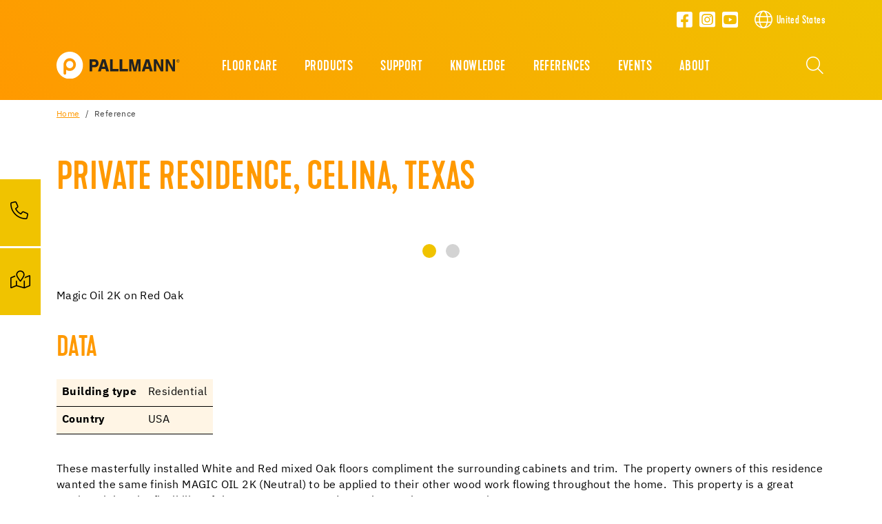

--- FILE ---
content_type: text/html; charset=utf-8
request_url: https://us.pallmann.net/detail/reference/946/private-residence-celina-texas
body_size: 15014
content:
<!DOCTYPE html>
<html lang="en">
	<head>
		<meta charset="utf-8">
		<!-- This website is powered by TYPO3 - inspiring people to share! TYPO3 is a free open source Content Management Framework initially created by Kasper Skaarhoj and licensed under GNU/GPL. TYPO3 is copyright 1998-2026 of Kasper Skaarhoj. Extensions are copyright of their respective owners. Information and contribution at https://typo3.org/ -->
		<title>Private Residence, Celina, Texas</title>
		<meta name="description" content="&lt;p&gt;Magic Oil 2K on Red Oak&lt;/p&gt;">
		<meta name="viewport" content="width=device-width, initial-scale=1, shrink-to-fit=no">
		<meta property="og:type" content="website">
		<meta property="og:title" content="Private Residence, Celina, Texas">
		<meta property="og:description" content="&lt;p&gt;Magic Oil 2K on Red Oak&lt;/p&gt;">
		<meta property="og:image" content="https://us.pallmann.net/fileadmin/_processed_/5/3/csm_034-8095CoRoad135-Celina-TX-75009-SMALL_98d3fc483f.jpg">
		<meta property="og:image:url" content="https://us.pallmann.net/fileadmin/_processed_/5/3/csm_034-8095CoRoad135-Celina-TX-75009-SMALL_98d3fc483f.jpg">
		<meta property="og:image:width" content="945">
		<meta property="og:image:height" content="630">
		<meta name="twitter:card" content="summary">
		<meta name="twitter:title" content="Private Residence, Celina, Texas">
		<meta name="twitter:description" content="&lt;p&gt;Magic Oil 2K on Red Oak&lt;/p&gt;">
		<meta name="twitter:image" content="https://us.pallmann.net/fileadmin/_processed_/5/3/csm_034-8095CoRoad135-Celina-TX-75009-SMALL_98d3fc483f.jpg">
		<link rel="stylesheet" href="/_assets/3754992d44524578c1f64eaa5e56ede3/Css/Frontend/Brands/pallmann.css.1768552732.gzip" media="all">
		<link rel="stylesheet" href="/typo3temp/assets/compressed/merged-fbb81499a5731d6b8e7751cce50320ac-min.css.1768655022.gz" media="all">
		<script src="/_assets/3754992d44524578c1f64eaa5e56ede3/JavaScript/vendor.js.1736951703.gzip"></script>
		<link rel="apple-touch-icon" sizes="57x57" href="/_assets/3754992d44524578c1f64eaa5e56ede3/Icons/Favicons/Pallmann/apple-icon-57x57.png?v=1656662108">
		<link rel="apple-touch-icon" sizes="60x60" href="/_assets/3754992d44524578c1f64eaa5e56ede3/Icons/Favicons/Pallmann/apple-icon-60x60.png?v=1656662108">
		<link rel="apple-touch-icon" sizes="72x72" href="/_assets/3754992d44524578c1f64eaa5e56ede3/Icons/Favicons/Pallmann/apple-icon-72x72.png?v=1656662108">
		<link rel="apple-touch-icon" sizes="76x76" href="/_assets/3754992d44524578c1f64eaa5e56ede3/Icons/Favicons/Pallmann/apple-icon-76x76.png?v=1656662108">
		<link rel="apple-touch-icon" sizes="114x114" href="/_assets/3754992d44524578c1f64eaa5e56ede3/Icons/Favicons/Pallmann/apple-icon-114x114.png?v=1656662108">
		<link rel="apple-touch-icon" sizes="120x120" href="/_assets/3754992d44524578c1f64eaa5e56ede3/Icons/Favicons/Pallmann/apple-icon-120x120.png?v=1656662108">
		<link rel="apple-touch-icon" sizes="144x144" href="/_assets/3754992d44524578c1f64eaa5e56ede3/Icons/Favicons/Pallmann/apple-icon-144x144.png?v=1656662108">
		<link rel="apple-touch-icon" sizes="152x152" href="/_assets/3754992d44524578c1f64eaa5e56ede3/Icons/Favicons/Pallmann/apple-icon-152x152.png?v=1656662108">
		<link rel="apple-touch-icon" sizes="180x180" href="/_assets/3754992d44524578c1f64eaa5e56ede3/Icons/Favicons/Pallmann/apple-icon-180x180.png?v=1656662108">
		<link rel="icon" type="image/png" sizes="192x192" href="/_assets/3754992d44524578c1f64eaa5e56ede3/Icons/Favicons/Pallmann/android-icon-192x192.png?v=1656662108">
		<link rel="icon" type="image/png" sizes="32x32" href="/_assets/3754992d44524578c1f64eaa5e56ede3/Icons/Favicons/Pallmann/favicon-32x32.png?v=1656662108">
		<link rel="icon" type="image/png" sizes="96x96" href="/_assets/3754992d44524578c1f64eaa5e56ede3/Icons/Favicons/Pallmann/favicon-96x96.png?v=1656662108">
		<link rel="icon" type="image/png" sizes="16x16" href="/_assets/3754992d44524578c1f64eaa5e56ede3/Icons/Favicons/Pallmann/favicon-16x16.png?v=1656662108">
		<link rel="manifest" href="/_assets/3754992d44524578c1f64eaa5e56ede3/Icons/Favicons/Pallmann/manifest.json?v=1656662108">
		<meta name="msapplication-TileColor" content="#ffffff">
		<meta name="msapplication-TileImage" content="/_assets/3754992d44524578c1f64eaa5e56ede3/Icons/Favicons/Pallmann/ms-icon-144x144.png?v=1656662108">
		<meta name="theme-color" content="#ffffff">
		<link rel="preload" href="/_assets/3754992d44524578c1f64eaa5e56ede3/Fonts/IBMPlexSans/IBMPlexSans-Regular.woff2" as="font" type="font/woff2" crossorigin>
		<link rel="preload" href="/_assets/3754992d44524578c1f64eaa5e56ede3/Fonts/IBMPlexSans/IBMPlexSans-Bold.woff2" as="font" type="font/woff2" crossorigin>
		<link rel="preload" href="/_assets/3754992d44524578c1f64eaa5e56ede3/Fonts/KapraNeueMedium/kapraneue-medium-webfont.woff2" as="font" type="font/woff2" crossorigin>
		<link rel="preload" href="/_assets/3754992d44524578c1f64eaa5e56ede3/Fonts/FontAwesome/fa-light-300.woff2" as="font" type="font/woff2" crossorigin>
		<link rel="preload" href="/_assets/3754992d44524578c1f64eaa5e56ede3/Fonts/FontAwesome/fa-brands-400.woff2" as="font" type="font/woff2" crossorigin>
		<script> window.lazySizesConfig = window.lazySizesConfig || {}; window.lazySizesConfig.customMedia = { '--extra-small': '(max-width: 575px)', '--small': '(max-width: 767px)', '--medium': '(max-width: 991px)', '--large': '(max-width: 1199px)' }; window.lazySizesConfig.loadMode = 1; window.lazySizesConfig.expand = 10; FontAwesomeConfig = { autoReplaceSvg: 'nest' } </script>
		<link rel="preload" as="style" href="https://us.pallmann.net/fileadmin/sg_cookie_optin/siteroot-7151/cookieOptin.css?1755703237" media="all" crossorigin="anonymous">
		<link rel="stylesheet" href="https://us.pallmann.net/fileadmin/sg_cookie_optin/siteroot-7151/cookieOptin.css?1755703237" media="all" crossorigin="anonymous">
		<script id="cookieOptinData" type="application/json">{"cookieGroups":[{"groupName":"essential","label":"Essential cookies","description":"Some cookies are essential for the operation of a website, and without these cookies the website would not be able to perform certain necessary functions.","required":true,"cookieData":[{"Name":"fe_typo_user","Provider":"pallmann.net","Purpose":"Essential cookies are required for basic website functionality. This ensures that the website functions properly.","Lifetime":"Session","index":0,"crdate":1755703222,"tstamp":1755703232,"pseudo":false},{"Name":"be_typo_user","Provider":"pallmann.net","Purpose":"Essential cookies are required for basic website functionality. This ensures that the website functions properly.","Lifetime":"Session","index":1,"crdate":1755703222,"tstamp":1755703232,"pseudo":false},{"Name":"be_lastLoginProvider","Provider":"pallmann.net","Purpose":"Essential cookies are required for basic website functionality. This ensures that the website functions properly.","Lifetime":"Session","index":2,"crdate":1755703222,"tstamp":1755703232,"pseudo":false}],"scriptData":[],"loadingHTML":"","loadingJavaScript":""},{"groupName":"functional","label":"Functional","description":"We use these cookies to enhance functionality and allow for personalisation, such as live chats, videos and the use of social media.","googleService":1,"googleName":"analytics_storage","dependentGroups":"","dependentGroupTitles":"","required":false,"cookieData":[{"Name":"NID","Provider":"Google","Purpose":"The cookie is set by Google. The cookie NID is used to provide personalized automatic completion. The cookie is used for our Google Maps systems.","Lifetime":"6 months","index":0,"crdate":1666766622,"tstamp":1729144192,"pseudo":false},{"Name":"1P_JAR","Provider":"Google Maps","Purpose":"1 Month","Lifetime":"1 Month","index":1,"crdate":1666766622,"tstamp":1729144192,"pseudo":false},{"Name":"CONSENT","Provider":"Google Maps","Purpose":"Used to support Google's advertising services.","Lifetime":"20 years","index":2,"crdate":1666766622,"tstamp":1729144192,"pseudo":false}],"scriptData":[],"loadingHTML":"","loadingJavaScript":"","crdate":1666766622,"tstamp":1755703232},{"groupName":"analytics","label":"Analytics","description":"Performance cookies collect information about how a website is used in order to improve the website's effectiveness. Also known as 'analytical' cookies, performance cookies track information (e.g. which parts of the website have been visited, what links have been clicked and if any errors have occurred). Performance cookies are commonly used to ensure that popular content is displayed more prominently on a website so that users can find the information that they are looking for more quickly.","googleService":1,"googleName":"analytics_storage","dependentGroups":"","dependentGroupTitles":"","required":false,"cookieData":[{"Name":"yt-remote-cast-installed","Provider":"Yotube","Purpose":"Saves the user settings when retrieving a YouTube video integrated on other web pages.","Lifetime":"Session","index":0,"crdate":1666766622,"tstamp":1755703222,"pseudo":false},{"Name":"yt-remote-fast-check-period","Provider":"Youtube","Purpose":"Saves the user settings when retrieving a YouTube video.","Lifetime":"Session","index":1,"crdate":1666766622,"tstamp":1755703222,"pseudo":false},{"Name":"yt-remote-session-app","Provider":"Youtube","Purpose":"Saves the user settings when retrieving a YouTube video.","Lifetime":"session","index":2,"crdate":1666766622,"tstamp":1755703222,"pseudo":false},{"Name":"yt-remote-device-id","Provider":"Youtube","Purpose":"Saves the user settings when retrieving a YouTube video.","Lifetime":"1 Year","index":3,"crdate":1666766622,"tstamp":1755703222,"pseudo":false},{"Name":"yt-remote-session-name","Provider":"Youtube","Purpose":"Saves the user settings when retrieving a YouTube video.","Lifetime":"Session","index":4,"crdate":1666766622,"tstamp":1755703222,"pseudo":false},{"Name":"yt-remote-connected-devices","Provider":"Youtbue","Purpose":"Saves the user settings when retrieving a YouTube video.","Lifetime":"1 day","index":5,"crdate":1666766622,"tstamp":1755703222,"pseudo":false},{"Name":"yt-player-bandwidth","Provider":"Youtube","Purpose":"Used to determine the optimal video quality based on the visitor's device and network settings.","Lifetime":"1 Month","index":6,"crdate":1666766622,"tstamp":1755703222,"pseudo":false},{"Name":"yt-player-headers-readable","Provider":"Youtube","Purpose":"Used to determine the optimal video quality based on the visitor's device and network settings.","Lifetime":"1 Month","index":7,"crdate":1666766622,"tstamp":1755703222,"pseudo":false},{"Name":"yt-player-bandaid-host","Provider":"Youtube","Purpose":"Used to determine the optimal video quality based on the visitor's device and network settings.","Lifetime":"5 Days","index":8,"crdate":1666766622,"tstamp":1755703222,"pseudo":false},{"Name":"yt.innertube::requests","Provider":"Youtube","Purpose":"Registers a unique ID to keep statistics of the videos from YouTube that the user has watched.","Lifetime":"1 day","index":9,"crdate":1666766622,"tstamp":1755703222,"pseudo":false},{"Name":"yt.innertube::nextId","Provider":"Youtube","Purpose":"Registers a unique ID to keep statistics of the videos from YouTube that the user has watched.","Lifetime":"1 day","index":10,"crdate":1666766622,"tstamp":1755703222,"pseudo":false},{"Name":"ytidb::LAST_RESULT_ENTRY_KEY","Provider":"Youtube","Purpose":"Used by Google DoubleClick to record and report the user's actions on the website after viewing or clicking on one of the provider's ads, with the purpose of measuring the effectiveness of an advertisement and displaying targeted advertisements to the user.","Lifetime":"1 Month","index":11,"crdate":1666766622,"tstamp":1755703222,"pseudo":false},{"Name":"yt-remote-cast-available","Provider":"Youtube","Purpose":"Saves the user settings when retrieving a Youtube video integrated on other web pages.","Lifetime":"Session","index":12,"crdate":1666766622,"tstamp":1755703222,"pseudo":false},{"Name":"_ga,_gid,_ga_G-YXM9V8FGMB","Provider":"Google Ireland Limited, Gordon House, Barrow Street, Dublin 4, Ireland","Purpose":"Cookie from Google for website analytics. Generates statistical data about how the visitor uses the website. Google Analytics is enabled only if consent for Google Tag Manager is given in addition to consent for Google Analytics.","Lifetime":"25 months","index":13,"crdate":1689146285,"tstamp":1755703222,"pseudo":false},{"Name":"","Provider":"","Purpose":"","Lifetime":"","index":14,"crdate":"","tstamp":"","pseudo":true}],"scriptData":[{"title":"matomo","script":"var _paq = window._paq = window._paq || [];\r\n \/* tracker methods like \"setCustomDimension\" should be called before \"trackPageView\" *\/\r\n _paq.push(['trackPageView']);\r\n _paq.push(['enableLinkTracking']);\r\n (function() {\r\n var u=\"\/\/central.uzin-utz.com\/services\/analytics\/\";\r\n _paq.push(['setTrackerUrl', u+'matomo.php']);\r\n _paq.push(['setSiteId', '88']);\r\n var d=document, g=d.createElement('script'), s=d.getElementsByTagName('script')[0];\r\n g.async=true; g.src=u+'matomo.js'; s.parentNode.insertBefore(g,s);\r\n })();","html":"","index":0},{"title":"Google Tag Manager","script":"document.TagManagerLoaded = document.TagManagerLoaded || 0;\r\nif (!document.TagManagerLoaded) {\r\n document.TagManagerLoaded = 1;\r\n (function(w,d,s,l,i){w[l]=w[l]||[];w[l].push({'gtm.start': new Date().getTime(),event:'gtm.js'});var f=d.getElementsByTagName(s)[0], j=d.createElement(s),dl=l!='dataLayer'?'&l='+l:'';j.async=true;j.src='\/\/www.googletagmanager.com\/gtm.js?id='+i+dl;f.parentNode.insertBefore(j,f);})(window,document,'script','dataLayer','GTM-PHNRS2');\r\n}","html":"","index":1}],"loadingHTML":"","loadingJavaScript":"https:\/\/us.pallmann.net\/fileadmin\/sg_cookie_optin\/siteroot-7151\/analytics-0.js","crdate":1666766622,"tstamp":1755703232},{"groupName":"advertising","label":"Advertising","description":"These cookies are set by third-party providers such as Google Ads and Facebook. They are used to analyze visitor behavior on the website in order to measure the effectiveness of advertising campaigns and to display personalized advertising.\r\nUnique identifiers are used to record which ads were clicked on and what actions were taken on the website afterwards (e.g., purchases or inquiries). This allows us to target our advertising more effectively and optimize costs. The cookies are usually stored for a period of 30 days to 1 year, depending on the cookie.","googleService":3,"googleName":"analytics_storage, ad_storage, ad_personalization, ad_user_data","dependentGroups":"tag_manager","dependentGroupTitles":"","required":false,"cookieData":[],"scriptData":[],"loadingHTML":"","loadingJavaScript":"","crdate":1755703222,"tstamp":1755703232},{"groupName":"iframes","label":"External Content","description":"We use external content on our website to offer you additional information.","required":false,"cookieData":[]}],"cssData":{"color_box":"#FFFFFF","color_headline":"#ff9900","color_text":"#3c4650","color_confirmation_background":"#ff9900","color_confirmation_text":"#ffffff","color_checkbox":"#ff9900","color_checkbox_required":"#777777","color_button_all":"#ff9900","color_button_all_hover":"#f0c300","color_button_all_text":"#FFFFFF","color_button_specific":"#777777","color_button_specific_hover":"#888888","color_button_specific_text":"#FFFFFF","color_button_essential":"#777777","color_button_essential_hover":"#888888","color_button_essential_text":"#FFFFFF","color_button_close":"#FFFFFF","color_button_close_hover":"#FFFFFF","color_button_close_text":"#373737","color_list":"#888888","color_list_text":"#FFFFFF","color_table":"#FFFFFF","color_Table_data_text":"#3c4650","color_table_header":"#F3F3F3","color_table_header_text":"#3c4650","color_full_box":"#143D59","color_full_headline":"#FFFFFF","color_full_text":"#FFFFFF","color_full_button_close":"#143D59","color_full_button_close_hover":"#143D59","color_full_button_close_text":"#FFFFFF","iframe_color_consent_box_background":"#D6D6D6","iframe_color_button_load_one":"#ff9900","iframe_color_button_load_one_hover":"#f0c300","iframe_color_button_load_one_text":"#FFFFFF","iframe_color_open_settings":"#3c4650","banner_color_box":"#DDDDDD","banner_color_text":"#373737","banner_color_link_text":"#373737","banner_color_button_settings":"#888888","banner_color_button_settings_hover":"#D7D7D7","banner_color_button_settings_text":"#FFFFFF","banner_color_button_accept_essential":"#575757","banner_color_button_accept_essential_hover":"#929292","banner_color_button_accept_essential_text":"#FFFFFF","banner_color_button_accept":"#0096aa","banner_color_button_accept_hover":"#0096aa","banner_color_button_accept_text":"#FFFFFF","color_fingerprint_image":"#FFFFFF","color_fingerprint_background":"#ff9900"},"footerLinks":[{"url":"\/https:\/\/us.uzin-utz.com\/imprint?disableOptIn=1&cHash=3fa6abc3f37e5c01baf7be12e15dc714","name":"Imprint","uid":9870,"index":0},{"url":"\/https:\/\/us.uzin-utz.com\/data-protection?disableOptIn=1&cHash=08bc72d32b596ba942a19f4a726e9738","name":"Data Protection","uid":9868,"index":1}],"iFrameGroup":{"groupName":"iframes","label":"External Content","description":"We use external content on our website to offer you additional information.","required":false,"cookieData":[]},"settings":{"banner_enable":false,"banner_force_min_width":0,"version":1,"banner_position":0,"banner_show_settings_button":true,"cookie_lifetime":365,"session_only_essential_cookies":false,"iframe_enabled":true,"minify_generated_data":true,"show_button_close":false,"activate_testing_mode":false,"disable_powered_by":true,"disable_for_this_language":false,"set_cookie_for_domain":"","save_history_webhook":"https:\/\/us.pallmann.net\/?saveOptinHistory","cookiebanner_whitelist_regex":"","banner_show_again_interval":14,"identifier":7151,"language":0,"render_assets_inline":false,"consider_do_not_track":false,"domains_to_delete_cookies_for":"","subdomain_support":false,"overwrite_baseurl":"","unified_cookie_name":true,"disable_usage_statistics":false,"fingerprint_position":1,"iframe_replacement_background_image":"","monochrome_enabled":true,"show_fingerprint":false,"disable_automatic_loading":false,"auto_action_for_bots":0},"textEntries":{"header":"Privacy settings","description":"Cookies are used on our website. Some of them are mandatory, while others allow us to improve your user experience on our website.","accept_all_text":"Accept all","accept_specific_text":"Save & close","accept_essential_text":"Only accept essential cookies","extend_box_link_text":"Display further information","extend_box_link_text_close":"Hide additional information","extend_table_link_text":"Show Cookie Information","extend_table_link_text_close":"Hide cookie information","cookie_name_text":"Name","cookie_provider_text":"Provider","cookie_purpose_text":"Purpose","cookie_lifetime_text":"Duration","iframe_button_allow_all_text":"Allow all external content","iframe_button_allow_one_text":"Allow once","iframe_button_reject_text":"Don't allow","iframe_button_load_one_text":"Load external content","iframe_open_settings_text":"Open settings","iframe_button_load_one_description":"","banner_button_accept_text":"Akzeptieren","banner_button_accept_essential_text":"Reject","banner_button_settings_text":"Einstellungen","banner_description":"Auf unserer Webseite werden Cookies verwendet. Einige davon werden zwingend ben\u00f6tigt, w\u00e4hrend es uns andere erm\u00f6glichen, Ihre Nutzererfahrung auf unserer Webseite zu verbessern.","save_confirmation_text":"Cookie settings successfully saved","user_hash_text":"User-Hash","dependent_groups_text":"Abh\u00e4ngig von:"},"placeholders":{"iframe_consent_description":"<p class=\"sg-cookie-optin-box-flash-message\"><\/p>"},"mustacheData":{"template":{"template_html":"<!--googleoff: index-->\r\n<div data-nosnippet class=\"sg-cookie-optin-box\">\r\n\t{{#settings.show_button_close}}\r\n\t\t<span class=\"sg-cookie-optin-box-close-button\">\u2715<\/span>\r\n\t{{\/settings.show_button_close}}\r\n\r\n\t<strong class=\"sg-cookie-optin-box-header\">{{{textEntries.header}}}<\/strong>\r\n\t<p class=\"sg-cookie-optin-box-description\">{{{textEntries.description}}}<\/p>\r\n\r\n\t<ul class=\"sg-cookie-optin-box-cookie-list\">\r\n\t\t{{#cookieGroups}}\r\n\t\t\t<li class=\"sg-cookie-optin-box-cookie-list-item\">\r\n\t\t\t\t<label >\r\n\t\t\t\t\t<input class=\"sg-cookie-optin-checkbox\"\r\n\t\t\t\t\t type=\"checkbox\"\r\n\t\t\t\t\t name=\"cookies[]\"\r\n\t\t\t\t\t value=\"{{groupName}}\"\r\n\t\t\t\t\t {{#required}}checked=\"1\"{{\/required}}\r\n\t\t\t\t\t {{#required}}disabled=\"1\"{{\/required}}>\r\n\t\t\t\t\t<span class=\"sg-cookie-optin-checkbox-label\" role=\"checkbox\">{{{label}}}<\/span>\r\n\t\t\t\t<\/label>\r\n\t\t\t<\/li>\r\n\t\t{{\/cookieGroups}}\r\n\t<\/ul>\r\n\r\n\t<div class=\"sg-cookie-optin-box-button\">\r\n\t\t<button class=\"sg-cookie-optin-box-button-accept-all\">{{{textEntries.accept_all_text}}}<\/button>\r\n\t\t<button class=\"sg-cookie-optin-box-button-accept-specific\">{{{textEntries.accept_specific_text}}}<\/button>\r\n\t\t<button class=\"sg-cookie-optin-box-button-accept-essential\">{{{textEntries.accept_essential_text}}}<\/button>\r\n\t<\/div>\r\n\r\n\t<ul class=\"sg-cookie-optin-box-cookie-detail-list\" aria-hidden=\"true\">\r\n\t\t{{#cookieGroups}}\r\n\t\t\t<li class=\"sg-cookie-optin-box-cookie-detail-list-item\">\r\n\t\t\t\t<strong class=\"sg-cookie-optin-box-cookie-detail-header\">{{{label}}}<\/strong>\r\n\t\t\t\t<p class=\"sg-cookie-optin-box-cookie-detail-description\">{{{description}}}<\/p>\r\n\r\n\t\t\t\t<div class=\"sg-cookie-optin-box-cookie-detail-sublist\" aria-hidden=\"true\">\r\n\t\t\t\t\t<table>\r\n\t\t\t\t\t\t<tbody>\r\n\t\t\t\t\t\t\t{{#cookieData}}\r\n\t\t\t\t\t\t\t\t{{^pseudo}}\r\n\t\t\t\t\t\t\t\t\t{{#index}}<tr class=\"divider\"><td colspan=\"2\">&nbsp;<\/td><\/tr>{{\/index}}\r\n\t\t\t\t\t\t\t\t\t<tr>\r\n\t\t\t\t\t\t\t\t\t\t<th>{{{textEntries.cookie_name_text}}}<\/th>\r\n\t\t\t\t\t\t\t\t\t\t<td>{{{Name}}}<\/td>\r\n\t\t\t\t\t\t\t\t\t<\/tr>\r\n\t\t\t\t\t\t\t\t\t<tr>\r\n\t\t\t\t\t\t\t\t\t\t<th>{{{textEntries.cookie_provider_text}}}<\/th>\r\n\t\t\t\t\t\t\t\t\t\t<td>{{{Provider}}}<\/td>\r\n\t\t\t\t\t\t\t\t\t<\/tr>\r\n\t\t\t\t\t\t\t\t\t<tr>\r\n\t\t\t\t\t\t\t\t\t\t<th>{{{textEntries.cookie_lifetime_text}}}<\/th>\r\n\t\t\t\t\t\t\t\t\t\t<td>{{{Lifetime}}}<\/td>\r\n\t\t\t\t\t\t\t\t\t<\/tr>\r\n\t\t\t\t\t\t\t\t\t<tr>\r\n\t\t\t\t\t\t\t\t\t\t<th>{{{textEntries.cookie_purpose_text}}}<\/th>\r\n\t\t\t\t\t\t\t\t\t\t<td class=\"sg-cookie-optin-box-table-reason\">{{{Purpose}}}<\/td>\r\n\t\t\t\t\t\t\t\t\t<\/tr>\r\n\t\t\t\t\t\t\t\t{{\/pseudo}}\r\n\t\t\t\t\t\t\t{{\/cookieData}}\r\n\t\t\t\t\t\t<\/tbody>\r\n\t\t\t\t\t<\/table>\r\n\t\t\t\t<\/div>\r\n\r\n\t\t\t\t{{#cookieData}}\r\n\t\t\t\t\t{{^index}}<a role=\"button\" class=\"sg-cookie-optin-box-sublist-open-more-link\" href=\"#\">{{{textEntries.extend_table_link_text}}}\r\n\t\t\t\t\t\t<span>\r\n\t\t\t\t\t\t\t<svg style=\"margin-bottom: 6px;\" class=\"sg-cookie-optin-box-sublist-open-more-symbol\" fill='currentColor' xmlns='http:\/\/www.w3.org\/2000\/svg'\r\n\t\t\t\t\t\t\t\t viewBox='0 0 512 512'>\r\n\t\t\t\t\t\t\t\t<path d='M504 256c0 137-111 248-248 248S8 393 8 256 119 8 256 8s248 111 248 248zM273 369.9l135.5-135.5c9.4-9.4 9.4-24.6 0-33.9l-17-17c-9.4-9.4-24.6-9.4-33.9 0L256 285.1 154.4 183.5c-9.4-9.4-24.6-9.4-33.9 0l-17 17c-9.4 9.4-9.4 24.6 0 33.9L239 369.9c9.4 9.4 24.6 9.4 34 0z'\/>\r\n\t\t\t\t\t\t\t<\/svg>\r\n\t\t\t\t\t\t<\/span>\r\n\t\t\t\t\t<\/a>{{\/index}}\r\n\t\t\t\t{{\/cookieData}}\r\n\t\t\t<\/li>\r\n\t\t{{\/cookieGroups}}\r\n\t<\/ul>\r\n\r\n\t<div class=\"sg-cookie-optin-box-open-more\" style=\"display: flex; justify-content: center;\">\r\n\t\t<a class=\"sg-cookie-optin-box-open-more-link\" style=\"display: flex; gap: 6px;\" href=\"#\">{{{textEntries.extend_box_link_text}}}\r\n\t\t\t<span style=\"margin-top: -3px;\">\r\n\t\t\t\t<svg class=\"sg-cookie-optin-box-sublist-open-more-symbol\" fill='currentColor' xmlns='http:\/\/www.w3.org\/2000\/svg'\r\n\t\t\t\t\t viewBox='0 0 512 512'>\r\n\t\t\t\t\t<path d='M504 256c0 137-111 248-248 248S8 393 8 256 119 8 256 8s248 111 248 248zM273 369.9l135.5-135.5c9.4-9.4 9.4-24.6 0-33.9l-17-17c-9.4-9.4-24.6-9.4-33.9 0L256 285.1 154.4 183.5c-9.4-9.4-24.6-9.4-33.9 0l-17 17c-9.4 9.4-9.4 24.6 0 33.9L239 369.9c9.4 9.4 24.6 9.4 34 0z'\/>\r\n\t\t\t\t<\/svg>\r\n\t\t\t<\/span>\r\n\t\t<\/a>\r\n\t<\/div>\r\n\r\n\t<div class=\"sg-cookie-optin-box-footer\">\r\n\t\t<div class=\"sg-cookie-optin-box-copyright\">\r\n\t\t\t<a class=\"sg-cookie-optin-box-copyright-link{{#settings.disable_powered_by}} sg-cookie-optin-box-copyright-link-hidden{{\/settings.disable_powered_by}}\"\r\n\t\t\t href=\"https:\/\/www.sgalinski.de\/typo3-produkte-webentwicklung\/sgalinski-cookie-optin\/\"\r\n\t\t\t rel=\"noopener\"\r\n\t\t\t target=\"_blank\">\r\n\t\t\t\tPowered by<br>sgalinski Cookie Consent\r\n\t\t\t<\/a>\r\n\t\t<\/div>\r\n\r\n\t\t<div class=\"sg-cookie-optin-box-footer-links\">\r\n\t\t\t{{#footerLinks}}\r\n\t\t\t\t{{#index}}\r\n\t\t\t\t\t<span class=\"sg-cookie-optin-box-footer-divider\"> | <\/span>\r\n\t\t\t\t{{\/index}}\r\n\r\n\t\t\t\t<a class=\"sg-cookie-optin-box-footer-link\" href=\"{{url}}\" target=\"_blank\">{{{name}}}<\/a>\r\n\t\t\t{{\/footerLinks}}\r\n\t\t<\/div>\r\n\r\n\t\t<div class=\"sg-cookie-optin-box-footer-user-hash-container\">\r\n\t\t\t{{{textEntries.user_hash_text}}}: <span class=\"sg-cookie-optin-box-footer-user-hash\"><\/span>\r\n\t\t<\/div>\r\n\t<\/div>\r\n<\/div>\r\n<!--googleon: index-->\r\n","template_overwritten":1,"template_selection":0,"markup":"<!--googleoff: index-->\r\n<div data-nosnippet class=\"sg-cookie-optin-box\">\r\n\r\n\t<strong class=\"sg-cookie-optin-box-header\">Privacy settings<\/strong>\r\n\t<p class=\"sg-cookie-optin-box-description\">Cookies are used on our website. Some of them are mandatory, while others allow us to improve your user experience on our website.<\/p>\r\n\r\n\t<ul class=\"sg-cookie-optin-box-cookie-list\">\r\n\t\t\t<li class=\"sg-cookie-optin-box-cookie-list-item\">\r\n\t\t\t\t<label >\r\n\t\t\t\t\t<input class=\"sg-cookie-optin-checkbox\"\r\n\t\t\t\t\t type=\"checkbox\"\r\n\t\t\t\t\t name=\"cookies[]\"\r\n\t\t\t\t\t value=\"essential\"\r\n\t\t\t\t\t checked=\"1\"\r\n\t\t\t\t\t disabled=\"1\">\r\n\t\t\t\t\t<span class=\"sg-cookie-optin-checkbox-label\" role=\"checkbox\">Essential cookies<\/span>\r\n\t\t\t\t<\/label>\r\n\t\t\t<\/li>\r\n\t\t\t<li class=\"sg-cookie-optin-box-cookie-list-item\">\r\n\t\t\t\t<label >\r\n\t\t\t\t\t<input class=\"sg-cookie-optin-checkbox\"\r\n\t\t\t\t\t type=\"checkbox\"\r\n\t\t\t\t\t name=\"cookies[]\"\r\n\t\t\t\t\t value=\"functional\"\r\n\t\t\t\t\t \r\n\t\t\t\t\t >\r\n\t\t\t\t\t<span class=\"sg-cookie-optin-checkbox-label\" role=\"checkbox\">Functional<\/span>\r\n\t\t\t\t<\/label>\r\n\t\t\t<\/li>\r\n\t\t\t<li class=\"sg-cookie-optin-box-cookie-list-item\">\r\n\t\t\t\t<label >\r\n\t\t\t\t\t<input class=\"sg-cookie-optin-checkbox\"\r\n\t\t\t\t\t type=\"checkbox\"\r\n\t\t\t\t\t name=\"cookies[]\"\r\n\t\t\t\t\t value=\"analytics\"\r\n\t\t\t\t\t \r\n\t\t\t\t\t >\r\n\t\t\t\t\t<span class=\"sg-cookie-optin-checkbox-label\" role=\"checkbox\">Analytics<\/span>\r\n\t\t\t\t<\/label>\r\n\t\t\t<\/li>\r\n\t\t\t<li class=\"sg-cookie-optin-box-cookie-list-item\">\r\n\t\t\t\t<label >\r\n\t\t\t\t\t<input class=\"sg-cookie-optin-checkbox\"\r\n\t\t\t\t\t type=\"checkbox\"\r\n\t\t\t\t\t name=\"cookies[]\"\r\n\t\t\t\t\t value=\"advertising\"\r\n\t\t\t\t\t \r\n\t\t\t\t\t >\r\n\t\t\t\t\t<span class=\"sg-cookie-optin-checkbox-label\" role=\"checkbox\">Advertising<\/span>\r\n\t\t\t\t<\/label>\r\n\t\t\t<\/li>\r\n\t\t\t<li class=\"sg-cookie-optin-box-cookie-list-item\">\r\n\t\t\t\t<label >\r\n\t\t\t\t\t<input class=\"sg-cookie-optin-checkbox\"\r\n\t\t\t\t\t type=\"checkbox\"\r\n\t\t\t\t\t name=\"cookies[]\"\r\n\t\t\t\t\t value=\"iframes\"\r\n\t\t\t\t\t \r\n\t\t\t\t\t >\r\n\t\t\t\t\t<span class=\"sg-cookie-optin-checkbox-label\" role=\"checkbox\">External Content<\/span>\r\n\t\t\t\t<\/label>\r\n\t\t\t<\/li>\r\n\t<\/ul>\r\n\r\n\t<div class=\"sg-cookie-optin-box-button\">\r\n\t\t<button class=\"sg-cookie-optin-box-button-accept-all\">Accept all<\/button>\r\n\t\t<button class=\"sg-cookie-optin-box-button-accept-specific\">Save & close<\/button>\r\n\t\t<button class=\"sg-cookie-optin-box-button-accept-essential\">Only accept essential cookies<\/button>\r\n\t<\/div>\r\n\r\n\t<ul class=\"sg-cookie-optin-box-cookie-detail-list\" aria-hidden=\"true\">\r\n\t\t\t<li class=\"sg-cookie-optin-box-cookie-detail-list-item\">\r\n\t\t\t\t<strong class=\"sg-cookie-optin-box-cookie-detail-header\">Essential cookies<\/strong>\r\n\t\t\t\t<p class=\"sg-cookie-optin-box-cookie-detail-description\">Some cookies are essential for the operation of a website, and without these cookies the website would not be able to perform certain necessary functions.<\/p>\r\n\r\n\t\t\t\t<div class=\"sg-cookie-optin-box-cookie-detail-sublist\" aria-hidden=\"true\">\r\n\t\t\t\t\t<table>\r\n\t\t\t\t\t\t<tbody>\r\n\t\t\t\t\t\t\t\t\t\r\n\t\t\t\t\t\t\t\t\t<tr>\r\n\t\t\t\t\t\t\t\t\t\t<th>Name<\/th>\r\n\t\t\t\t\t\t\t\t\t\t<td>fe_typo_user<\/td>\r\n\t\t\t\t\t\t\t\t\t<\/tr>\r\n\t\t\t\t\t\t\t\t\t<tr>\r\n\t\t\t\t\t\t\t\t\t\t<th>Provider<\/th>\r\n\t\t\t\t\t\t\t\t\t\t<td>pallmann.net<\/td>\r\n\t\t\t\t\t\t\t\t\t<\/tr>\r\n\t\t\t\t\t\t\t\t\t<tr>\r\n\t\t\t\t\t\t\t\t\t\t<th>Duration<\/th>\r\n\t\t\t\t\t\t\t\t\t\t<td>Session<\/td>\r\n\t\t\t\t\t\t\t\t\t<\/tr>\r\n\t\t\t\t\t\t\t\t\t<tr>\r\n\t\t\t\t\t\t\t\t\t\t<th>Purpose<\/th>\r\n\t\t\t\t\t\t\t\t\t\t<td class=\"sg-cookie-optin-box-table-reason\">Essential cookies are required for basic website functionality. This ensures that the website functions properly.<\/td>\r\n\t\t\t\t\t\t\t\t\t<\/tr>\r\n\t\t\t\t\t\t\t\t\t<tr class=\"divider\"><td colspan=\"2\">&nbsp;<\/td><\/tr>\r\n\t\t\t\t\t\t\t\t\t<tr>\r\n\t\t\t\t\t\t\t\t\t\t<th>Name<\/th>\r\n\t\t\t\t\t\t\t\t\t\t<td>be_typo_user<\/td>\r\n\t\t\t\t\t\t\t\t\t<\/tr>\r\n\t\t\t\t\t\t\t\t\t<tr>\r\n\t\t\t\t\t\t\t\t\t\t<th>Provider<\/th>\r\n\t\t\t\t\t\t\t\t\t\t<td>pallmann.net<\/td>\r\n\t\t\t\t\t\t\t\t\t<\/tr>\r\n\t\t\t\t\t\t\t\t\t<tr>\r\n\t\t\t\t\t\t\t\t\t\t<th>Duration<\/th>\r\n\t\t\t\t\t\t\t\t\t\t<td>Session<\/td>\r\n\t\t\t\t\t\t\t\t\t<\/tr>\r\n\t\t\t\t\t\t\t\t\t<tr>\r\n\t\t\t\t\t\t\t\t\t\t<th>Purpose<\/th>\r\n\t\t\t\t\t\t\t\t\t\t<td class=\"sg-cookie-optin-box-table-reason\">Essential cookies are required for basic website functionality. This ensures that the website functions properly.<\/td>\r\n\t\t\t\t\t\t\t\t\t<\/tr>\r\n\t\t\t\t\t\t\t\t\t<tr class=\"divider\"><td colspan=\"2\">&nbsp;<\/td><\/tr>\r\n\t\t\t\t\t\t\t\t\t<tr>\r\n\t\t\t\t\t\t\t\t\t\t<th>Name<\/th>\r\n\t\t\t\t\t\t\t\t\t\t<td>be_lastLoginProvider<\/td>\r\n\t\t\t\t\t\t\t\t\t<\/tr>\r\n\t\t\t\t\t\t\t\t\t<tr>\r\n\t\t\t\t\t\t\t\t\t\t<th>Provider<\/th>\r\n\t\t\t\t\t\t\t\t\t\t<td>pallmann.net<\/td>\r\n\t\t\t\t\t\t\t\t\t<\/tr>\r\n\t\t\t\t\t\t\t\t\t<tr>\r\n\t\t\t\t\t\t\t\t\t\t<th>Duration<\/th>\r\n\t\t\t\t\t\t\t\t\t\t<td>Session<\/td>\r\n\t\t\t\t\t\t\t\t\t<\/tr>\r\n\t\t\t\t\t\t\t\t\t<tr>\r\n\t\t\t\t\t\t\t\t\t\t<th>Purpose<\/th>\r\n\t\t\t\t\t\t\t\t\t\t<td class=\"sg-cookie-optin-box-table-reason\">Essential cookies are required for basic website functionality. This ensures that the website functions properly.<\/td>\r\n\t\t\t\t\t\t\t\t\t<\/tr>\r\n\t\t\t\t\t\t<\/tbody>\r\n\t\t\t\t\t<\/table>\r\n\t\t\t\t<\/div>\r\n\r\n\t\t\t\t\t<a role=\"button\" class=\"sg-cookie-optin-box-sublist-open-more-link\" href=\"#\">Show Cookie Information\r\n\t\t\t\t\t\t<span>\r\n\t\t\t\t\t\t\t<svg style=\"margin-bottom: 6px;\" class=\"sg-cookie-optin-box-sublist-open-more-symbol\" fill='currentColor' xmlns='http:\/\/www.w3.org\/2000\/svg'\r\n\t\t\t\t\t\t\t\t viewBox='0 0 512 512'>\r\n\t\t\t\t\t\t\t\t<path d='M504 256c0 137-111 248-248 248S8 393 8 256 119 8 256 8s248 111 248 248zM273 369.9l135.5-135.5c9.4-9.4 9.4-24.6 0-33.9l-17-17c-9.4-9.4-24.6-9.4-33.9 0L256 285.1 154.4 183.5c-9.4-9.4-24.6-9.4-33.9 0l-17 17c-9.4 9.4-9.4 24.6 0 33.9L239 369.9c9.4 9.4 24.6 9.4 34 0z'\/>\r\n\t\t\t\t\t\t\t<\/svg>\r\n\t\t\t\t\t\t<\/span>\r\n\t\t\t\t\t<\/a>\r\n\t\t\t\t\t\r\n\t\t\t\t\t\r\n\t\t\t<\/li>\r\n\t\t\t<li class=\"sg-cookie-optin-box-cookie-detail-list-item\">\r\n\t\t\t\t<strong class=\"sg-cookie-optin-box-cookie-detail-header\">Functional<\/strong>\r\n\t\t\t\t<p class=\"sg-cookie-optin-box-cookie-detail-description\">We use these cookies to enhance functionality and allow for personalisation, such as live chats, videos and the use of social media.<\/p>\r\n\r\n\t\t\t\t<div class=\"sg-cookie-optin-box-cookie-detail-sublist\" aria-hidden=\"true\">\r\n\t\t\t\t\t<table>\r\n\t\t\t\t\t\t<tbody>\r\n\t\t\t\t\t\t\t\t\t\r\n\t\t\t\t\t\t\t\t\t<tr>\r\n\t\t\t\t\t\t\t\t\t\t<th>Name<\/th>\r\n\t\t\t\t\t\t\t\t\t\t<td>NID<\/td>\r\n\t\t\t\t\t\t\t\t\t<\/tr>\r\n\t\t\t\t\t\t\t\t\t<tr>\r\n\t\t\t\t\t\t\t\t\t\t<th>Provider<\/th>\r\n\t\t\t\t\t\t\t\t\t\t<td>Google<\/td>\r\n\t\t\t\t\t\t\t\t\t<\/tr>\r\n\t\t\t\t\t\t\t\t\t<tr>\r\n\t\t\t\t\t\t\t\t\t\t<th>Duration<\/th>\r\n\t\t\t\t\t\t\t\t\t\t<td>6 months<\/td>\r\n\t\t\t\t\t\t\t\t\t<\/tr>\r\n\t\t\t\t\t\t\t\t\t<tr>\r\n\t\t\t\t\t\t\t\t\t\t<th>Purpose<\/th>\r\n\t\t\t\t\t\t\t\t\t\t<td class=\"sg-cookie-optin-box-table-reason\">The cookie is set by Google. The cookie NID is used to provide personalized automatic completion. The cookie is used for our Google Maps systems.<\/td>\r\n\t\t\t\t\t\t\t\t\t<\/tr>\r\n\t\t\t\t\t\t\t\t\t<tr class=\"divider\"><td colspan=\"2\">&nbsp;<\/td><\/tr>\r\n\t\t\t\t\t\t\t\t\t<tr>\r\n\t\t\t\t\t\t\t\t\t\t<th>Name<\/th>\r\n\t\t\t\t\t\t\t\t\t\t<td>1P_JAR<\/td>\r\n\t\t\t\t\t\t\t\t\t<\/tr>\r\n\t\t\t\t\t\t\t\t\t<tr>\r\n\t\t\t\t\t\t\t\t\t\t<th>Provider<\/th>\r\n\t\t\t\t\t\t\t\t\t\t<td>Google Maps<\/td>\r\n\t\t\t\t\t\t\t\t\t<\/tr>\r\n\t\t\t\t\t\t\t\t\t<tr>\r\n\t\t\t\t\t\t\t\t\t\t<th>Duration<\/th>\r\n\t\t\t\t\t\t\t\t\t\t<td>1 Month<\/td>\r\n\t\t\t\t\t\t\t\t\t<\/tr>\r\n\t\t\t\t\t\t\t\t\t<tr>\r\n\t\t\t\t\t\t\t\t\t\t<th>Purpose<\/th>\r\n\t\t\t\t\t\t\t\t\t\t<td class=\"sg-cookie-optin-box-table-reason\">1 Month<\/td>\r\n\t\t\t\t\t\t\t\t\t<\/tr>\r\n\t\t\t\t\t\t\t\t\t<tr class=\"divider\"><td colspan=\"2\">&nbsp;<\/td><\/tr>\r\n\t\t\t\t\t\t\t\t\t<tr>\r\n\t\t\t\t\t\t\t\t\t\t<th>Name<\/th>\r\n\t\t\t\t\t\t\t\t\t\t<td>CONSENT<\/td>\r\n\t\t\t\t\t\t\t\t\t<\/tr>\r\n\t\t\t\t\t\t\t\t\t<tr>\r\n\t\t\t\t\t\t\t\t\t\t<th>Provider<\/th>\r\n\t\t\t\t\t\t\t\t\t\t<td>Google Maps<\/td>\r\n\t\t\t\t\t\t\t\t\t<\/tr>\r\n\t\t\t\t\t\t\t\t\t<tr>\r\n\t\t\t\t\t\t\t\t\t\t<th>Duration<\/th>\r\n\t\t\t\t\t\t\t\t\t\t<td>20 years<\/td>\r\n\t\t\t\t\t\t\t\t\t<\/tr>\r\n\t\t\t\t\t\t\t\t\t<tr>\r\n\t\t\t\t\t\t\t\t\t\t<th>Purpose<\/th>\r\n\t\t\t\t\t\t\t\t\t\t<td class=\"sg-cookie-optin-box-table-reason\">Used to support Google's advertising services.<\/td>\r\n\t\t\t\t\t\t\t\t\t<\/tr>\r\n\t\t\t\t\t\t<\/tbody>\r\n\t\t\t\t\t<\/table>\r\n\t\t\t\t<\/div>\r\n\r\n\t\t\t\t\t<a role=\"button\" class=\"sg-cookie-optin-box-sublist-open-more-link\" href=\"#\">Show Cookie Information\r\n\t\t\t\t\t\t<span>\r\n\t\t\t\t\t\t\t<svg style=\"margin-bottom: 6px;\" class=\"sg-cookie-optin-box-sublist-open-more-symbol\" fill='currentColor' xmlns='http:\/\/www.w3.org\/2000\/svg'\r\n\t\t\t\t\t\t\t\t viewBox='0 0 512 512'>\r\n\t\t\t\t\t\t\t\t<path d='M504 256c0 137-111 248-248 248S8 393 8 256 119 8 256 8s248 111 248 248zM273 369.9l135.5-135.5c9.4-9.4 9.4-24.6 0-33.9l-17-17c-9.4-9.4-24.6-9.4-33.9 0L256 285.1 154.4 183.5c-9.4-9.4-24.6-9.4-33.9 0l-17 17c-9.4 9.4-9.4 24.6 0 33.9L239 369.9c9.4 9.4 24.6 9.4 34 0z'\/>\r\n\t\t\t\t\t\t\t<\/svg>\r\n\t\t\t\t\t\t<\/span>\r\n\t\t\t\t\t<\/a>\r\n\t\t\t\t\t\r\n\t\t\t\t\t\r\n\t\t\t<\/li>\r\n\t\t\t<li class=\"sg-cookie-optin-box-cookie-detail-list-item\">\r\n\t\t\t\t<strong class=\"sg-cookie-optin-box-cookie-detail-header\">Analytics<\/strong>\r\n\t\t\t\t<p class=\"sg-cookie-optin-box-cookie-detail-description\">Performance cookies collect information about how a website is used in order to improve the website's effectiveness. Also known as 'analytical' cookies, performance cookies track information (e.g. which parts of the website have been visited, what links have been clicked and if any errors have occurred). Performance cookies are commonly used to ensure that popular content is displayed more prominently on a website so that users can find the information that they are looking for more quickly.<\/p>\r\n\r\n\t\t\t\t<div class=\"sg-cookie-optin-box-cookie-detail-sublist\" aria-hidden=\"true\">\r\n\t\t\t\t\t<table>\r\n\t\t\t\t\t\t<tbody>\r\n\t\t\t\t\t\t\t\t\t\r\n\t\t\t\t\t\t\t\t\t<tr>\r\n\t\t\t\t\t\t\t\t\t\t<th>Name<\/th>\r\n\t\t\t\t\t\t\t\t\t\t<td>yt-remote-cast-installed<\/td>\r\n\t\t\t\t\t\t\t\t\t<\/tr>\r\n\t\t\t\t\t\t\t\t\t<tr>\r\n\t\t\t\t\t\t\t\t\t\t<th>Provider<\/th>\r\n\t\t\t\t\t\t\t\t\t\t<td>Yotube<\/td>\r\n\t\t\t\t\t\t\t\t\t<\/tr>\r\n\t\t\t\t\t\t\t\t\t<tr>\r\n\t\t\t\t\t\t\t\t\t\t<th>Duration<\/th>\r\n\t\t\t\t\t\t\t\t\t\t<td>Session<\/td>\r\n\t\t\t\t\t\t\t\t\t<\/tr>\r\n\t\t\t\t\t\t\t\t\t<tr>\r\n\t\t\t\t\t\t\t\t\t\t<th>Purpose<\/th>\r\n\t\t\t\t\t\t\t\t\t\t<td class=\"sg-cookie-optin-box-table-reason\">Saves the user settings when retrieving a YouTube video integrated on other web pages.<\/td>\r\n\t\t\t\t\t\t\t\t\t<\/tr>\r\n\t\t\t\t\t\t\t\t\t<tr class=\"divider\"><td colspan=\"2\">&nbsp;<\/td><\/tr>\r\n\t\t\t\t\t\t\t\t\t<tr>\r\n\t\t\t\t\t\t\t\t\t\t<th>Name<\/th>\r\n\t\t\t\t\t\t\t\t\t\t<td>yt-remote-fast-check-period<\/td>\r\n\t\t\t\t\t\t\t\t\t<\/tr>\r\n\t\t\t\t\t\t\t\t\t<tr>\r\n\t\t\t\t\t\t\t\t\t\t<th>Provider<\/th>\r\n\t\t\t\t\t\t\t\t\t\t<td>Youtube<\/td>\r\n\t\t\t\t\t\t\t\t\t<\/tr>\r\n\t\t\t\t\t\t\t\t\t<tr>\r\n\t\t\t\t\t\t\t\t\t\t<th>Duration<\/th>\r\n\t\t\t\t\t\t\t\t\t\t<td>Session<\/td>\r\n\t\t\t\t\t\t\t\t\t<\/tr>\r\n\t\t\t\t\t\t\t\t\t<tr>\r\n\t\t\t\t\t\t\t\t\t\t<th>Purpose<\/th>\r\n\t\t\t\t\t\t\t\t\t\t<td class=\"sg-cookie-optin-box-table-reason\">Saves the user settings when retrieving a YouTube video.<\/td>\r\n\t\t\t\t\t\t\t\t\t<\/tr>\r\n\t\t\t\t\t\t\t\t\t<tr class=\"divider\"><td colspan=\"2\">&nbsp;<\/td><\/tr>\r\n\t\t\t\t\t\t\t\t\t<tr>\r\n\t\t\t\t\t\t\t\t\t\t<th>Name<\/th>\r\n\t\t\t\t\t\t\t\t\t\t<td>yt-remote-session-app<\/td>\r\n\t\t\t\t\t\t\t\t\t<\/tr>\r\n\t\t\t\t\t\t\t\t\t<tr>\r\n\t\t\t\t\t\t\t\t\t\t<th>Provider<\/th>\r\n\t\t\t\t\t\t\t\t\t\t<td>Youtube<\/td>\r\n\t\t\t\t\t\t\t\t\t<\/tr>\r\n\t\t\t\t\t\t\t\t\t<tr>\r\n\t\t\t\t\t\t\t\t\t\t<th>Duration<\/th>\r\n\t\t\t\t\t\t\t\t\t\t<td>session<\/td>\r\n\t\t\t\t\t\t\t\t\t<\/tr>\r\n\t\t\t\t\t\t\t\t\t<tr>\r\n\t\t\t\t\t\t\t\t\t\t<th>Purpose<\/th>\r\n\t\t\t\t\t\t\t\t\t\t<td class=\"sg-cookie-optin-box-table-reason\">Saves the user settings when retrieving a YouTube video.<\/td>\r\n\t\t\t\t\t\t\t\t\t<\/tr>\r\n\t\t\t\t\t\t\t\t\t<tr class=\"divider\"><td colspan=\"2\">&nbsp;<\/td><\/tr>\r\n\t\t\t\t\t\t\t\t\t<tr>\r\n\t\t\t\t\t\t\t\t\t\t<th>Name<\/th>\r\n\t\t\t\t\t\t\t\t\t\t<td>yt-remote-device-id<\/td>\r\n\t\t\t\t\t\t\t\t\t<\/tr>\r\n\t\t\t\t\t\t\t\t\t<tr>\r\n\t\t\t\t\t\t\t\t\t\t<th>Provider<\/th>\r\n\t\t\t\t\t\t\t\t\t\t<td>Youtube<\/td>\r\n\t\t\t\t\t\t\t\t\t<\/tr>\r\n\t\t\t\t\t\t\t\t\t<tr>\r\n\t\t\t\t\t\t\t\t\t\t<th>Duration<\/th>\r\n\t\t\t\t\t\t\t\t\t\t<td>1 Year<\/td>\r\n\t\t\t\t\t\t\t\t\t<\/tr>\r\n\t\t\t\t\t\t\t\t\t<tr>\r\n\t\t\t\t\t\t\t\t\t\t<th>Purpose<\/th>\r\n\t\t\t\t\t\t\t\t\t\t<td class=\"sg-cookie-optin-box-table-reason\">Saves the user settings when retrieving a YouTube video.<\/td>\r\n\t\t\t\t\t\t\t\t\t<\/tr>\r\n\t\t\t\t\t\t\t\t\t<tr class=\"divider\"><td colspan=\"2\">&nbsp;<\/td><\/tr>\r\n\t\t\t\t\t\t\t\t\t<tr>\r\n\t\t\t\t\t\t\t\t\t\t<th>Name<\/th>\r\n\t\t\t\t\t\t\t\t\t\t<td>yt-remote-session-name<\/td>\r\n\t\t\t\t\t\t\t\t\t<\/tr>\r\n\t\t\t\t\t\t\t\t\t<tr>\r\n\t\t\t\t\t\t\t\t\t\t<th>Provider<\/th>\r\n\t\t\t\t\t\t\t\t\t\t<td>Youtube<\/td>\r\n\t\t\t\t\t\t\t\t\t<\/tr>\r\n\t\t\t\t\t\t\t\t\t<tr>\r\n\t\t\t\t\t\t\t\t\t\t<th>Duration<\/th>\r\n\t\t\t\t\t\t\t\t\t\t<td>Session<\/td>\r\n\t\t\t\t\t\t\t\t\t<\/tr>\r\n\t\t\t\t\t\t\t\t\t<tr>\r\n\t\t\t\t\t\t\t\t\t\t<th>Purpose<\/th>\r\n\t\t\t\t\t\t\t\t\t\t<td class=\"sg-cookie-optin-box-table-reason\">Saves the user settings when retrieving a YouTube video.<\/td>\r\n\t\t\t\t\t\t\t\t\t<\/tr>\r\n\t\t\t\t\t\t\t\t\t<tr class=\"divider\"><td colspan=\"2\">&nbsp;<\/td><\/tr>\r\n\t\t\t\t\t\t\t\t\t<tr>\r\n\t\t\t\t\t\t\t\t\t\t<th>Name<\/th>\r\n\t\t\t\t\t\t\t\t\t\t<td>yt-remote-connected-devices<\/td>\r\n\t\t\t\t\t\t\t\t\t<\/tr>\r\n\t\t\t\t\t\t\t\t\t<tr>\r\n\t\t\t\t\t\t\t\t\t\t<th>Provider<\/th>\r\n\t\t\t\t\t\t\t\t\t\t<td>Youtbue<\/td>\r\n\t\t\t\t\t\t\t\t\t<\/tr>\r\n\t\t\t\t\t\t\t\t\t<tr>\r\n\t\t\t\t\t\t\t\t\t\t<th>Duration<\/th>\r\n\t\t\t\t\t\t\t\t\t\t<td>1 day<\/td>\r\n\t\t\t\t\t\t\t\t\t<\/tr>\r\n\t\t\t\t\t\t\t\t\t<tr>\r\n\t\t\t\t\t\t\t\t\t\t<th>Purpose<\/th>\r\n\t\t\t\t\t\t\t\t\t\t<td class=\"sg-cookie-optin-box-table-reason\">Saves the user settings when retrieving a YouTube video.<\/td>\r\n\t\t\t\t\t\t\t\t\t<\/tr>\r\n\t\t\t\t\t\t\t\t\t<tr class=\"divider\"><td colspan=\"2\">&nbsp;<\/td><\/tr>\r\n\t\t\t\t\t\t\t\t\t<tr>\r\n\t\t\t\t\t\t\t\t\t\t<th>Name<\/th>\r\n\t\t\t\t\t\t\t\t\t\t<td>yt-player-bandwidth<\/td>\r\n\t\t\t\t\t\t\t\t\t<\/tr>\r\n\t\t\t\t\t\t\t\t\t<tr>\r\n\t\t\t\t\t\t\t\t\t\t<th>Provider<\/th>\r\n\t\t\t\t\t\t\t\t\t\t<td>Youtube<\/td>\r\n\t\t\t\t\t\t\t\t\t<\/tr>\r\n\t\t\t\t\t\t\t\t\t<tr>\r\n\t\t\t\t\t\t\t\t\t\t<th>Duration<\/th>\r\n\t\t\t\t\t\t\t\t\t\t<td>1 Month<\/td>\r\n\t\t\t\t\t\t\t\t\t<\/tr>\r\n\t\t\t\t\t\t\t\t\t<tr>\r\n\t\t\t\t\t\t\t\t\t\t<th>Purpose<\/th>\r\n\t\t\t\t\t\t\t\t\t\t<td class=\"sg-cookie-optin-box-table-reason\">Used to determine the optimal video quality based on the visitor's device and network settings.<\/td>\r\n\t\t\t\t\t\t\t\t\t<\/tr>\r\n\t\t\t\t\t\t\t\t\t<tr class=\"divider\"><td colspan=\"2\">&nbsp;<\/td><\/tr>\r\n\t\t\t\t\t\t\t\t\t<tr>\r\n\t\t\t\t\t\t\t\t\t\t<th>Name<\/th>\r\n\t\t\t\t\t\t\t\t\t\t<td>yt-player-headers-readable<\/td>\r\n\t\t\t\t\t\t\t\t\t<\/tr>\r\n\t\t\t\t\t\t\t\t\t<tr>\r\n\t\t\t\t\t\t\t\t\t\t<th>Provider<\/th>\r\n\t\t\t\t\t\t\t\t\t\t<td>Youtube<\/td>\r\n\t\t\t\t\t\t\t\t\t<\/tr>\r\n\t\t\t\t\t\t\t\t\t<tr>\r\n\t\t\t\t\t\t\t\t\t\t<th>Duration<\/th>\r\n\t\t\t\t\t\t\t\t\t\t<td>1 Month<\/td>\r\n\t\t\t\t\t\t\t\t\t<\/tr>\r\n\t\t\t\t\t\t\t\t\t<tr>\r\n\t\t\t\t\t\t\t\t\t\t<th>Purpose<\/th>\r\n\t\t\t\t\t\t\t\t\t\t<td class=\"sg-cookie-optin-box-table-reason\">Used to determine the optimal video quality based on the visitor's device and network settings.<\/td>\r\n\t\t\t\t\t\t\t\t\t<\/tr>\r\n\t\t\t\t\t\t\t\t\t<tr class=\"divider\"><td colspan=\"2\">&nbsp;<\/td><\/tr>\r\n\t\t\t\t\t\t\t\t\t<tr>\r\n\t\t\t\t\t\t\t\t\t\t<th>Name<\/th>\r\n\t\t\t\t\t\t\t\t\t\t<td>yt-player-bandaid-host<\/td>\r\n\t\t\t\t\t\t\t\t\t<\/tr>\r\n\t\t\t\t\t\t\t\t\t<tr>\r\n\t\t\t\t\t\t\t\t\t\t<th>Provider<\/th>\r\n\t\t\t\t\t\t\t\t\t\t<td>Youtube<\/td>\r\n\t\t\t\t\t\t\t\t\t<\/tr>\r\n\t\t\t\t\t\t\t\t\t<tr>\r\n\t\t\t\t\t\t\t\t\t\t<th>Duration<\/th>\r\n\t\t\t\t\t\t\t\t\t\t<td>5 Days<\/td>\r\n\t\t\t\t\t\t\t\t\t<\/tr>\r\n\t\t\t\t\t\t\t\t\t<tr>\r\n\t\t\t\t\t\t\t\t\t\t<th>Purpose<\/th>\r\n\t\t\t\t\t\t\t\t\t\t<td class=\"sg-cookie-optin-box-table-reason\">Used to determine the optimal video quality based on the visitor's device and network settings.<\/td>\r\n\t\t\t\t\t\t\t\t\t<\/tr>\r\n\t\t\t\t\t\t\t\t\t<tr class=\"divider\"><td colspan=\"2\">&nbsp;<\/td><\/tr>\r\n\t\t\t\t\t\t\t\t\t<tr>\r\n\t\t\t\t\t\t\t\t\t\t<th>Name<\/th>\r\n\t\t\t\t\t\t\t\t\t\t<td>yt.innertube::requests<\/td>\r\n\t\t\t\t\t\t\t\t\t<\/tr>\r\n\t\t\t\t\t\t\t\t\t<tr>\r\n\t\t\t\t\t\t\t\t\t\t<th>Provider<\/th>\r\n\t\t\t\t\t\t\t\t\t\t<td>Youtube<\/td>\r\n\t\t\t\t\t\t\t\t\t<\/tr>\r\n\t\t\t\t\t\t\t\t\t<tr>\r\n\t\t\t\t\t\t\t\t\t\t<th>Duration<\/th>\r\n\t\t\t\t\t\t\t\t\t\t<td>1 day<\/td>\r\n\t\t\t\t\t\t\t\t\t<\/tr>\r\n\t\t\t\t\t\t\t\t\t<tr>\r\n\t\t\t\t\t\t\t\t\t\t<th>Purpose<\/th>\r\n\t\t\t\t\t\t\t\t\t\t<td class=\"sg-cookie-optin-box-table-reason\">Registers a unique ID to keep statistics of the videos from YouTube that the user has watched.<\/td>\r\n\t\t\t\t\t\t\t\t\t<\/tr>\r\n\t\t\t\t\t\t\t\t\t<tr class=\"divider\"><td colspan=\"2\">&nbsp;<\/td><\/tr>\r\n\t\t\t\t\t\t\t\t\t<tr>\r\n\t\t\t\t\t\t\t\t\t\t<th>Name<\/th>\r\n\t\t\t\t\t\t\t\t\t\t<td>yt.innertube::nextId<\/td>\r\n\t\t\t\t\t\t\t\t\t<\/tr>\r\n\t\t\t\t\t\t\t\t\t<tr>\r\n\t\t\t\t\t\t\t\t\t\t<th>Provider<\/th>\r\n\t\t\t\t\t\t\t\t\t\t<td>Youtube<\/td>\r\n\t\t\t\t\t\t\t\t\t<\/tr>\r\n\t\t\t\t\t\t\t\t\t<tr>\r\n\t\t\t\t\t\t\t\t\t\t<th>Duration<\/th>\r\n\t\t\t\t\t\t\t\t\t\t<td>1 day<\/td>\r\n\t\t\t\t\t\t\t\t\t<\/tr>\r\n\t\t\t\t\t\t\t\t\t<tr>\r\n\t\t\t\t\t\t\t\t\t\t<th>Purpose<\/th>\r\n\t\t\t\t\t\t\t\t\t\t<td class=\"sg-cookie-optin-box-table-reason\">Registers a unique ID to keep statistics of the videos from YouTube that the user has watched.<\/td>\r\n\t\t\t\t\t\t\t\t\t<\/tr>\r\n\t\t\t\t\t\t\t\t\t<tr class=\"divider\"><td colspan=\"2\">&nbsp;<\/td><\/tr>\r\n\t\t\t\t\t\t\t\t\t<tr>\r\n\t\t\t\t\t\t\t\t\t\t<th>Name<\/th>\r\n\t\t\t\t\t\t\t\t\t\t<td>ytidb::LAST_RESULT_ENTRY_KEY<\/td>\r\n\t\t\t\t\t\t\t\t\t<\/tr>\r\n\t\t\t\t\t\t\t\t\t<tr>\r\n\t\t\t\t\t\t\t\t\t\t<th>Provider<\/th>\r\n\t\t\t\t\t\t\t\t\t\t<td>Youtube<\/td>\r\n\t\t\t\t\t\t\t\t\t<\/tr>\r\n\t\t\t\t\t\t\t\t\t<tr>\r\n\t\t\t\t\t\t\t\t\t\t<th>Duration<\/th>\r\n\t\t\t\t\t\t\t\t\t\t<td>1 Month<\/td>\r\n\t\t\t\t\t\t\t\t\t<\/tr>\r\n\t\t\t\t\t\t\t\t\t<tr>\r\n\t\t\t\t\t\t\t\t\t\t<th>Purpose<\/th>\r\n\t\t\t\t\t\t\t\t\t\t<td class=\"sg-cookie-optin-box-table-reason\">Used by Google DoubleClick to record and report the user's actions on the website after viewing or clicking on one of the provider's ads, with the purpose of measuring the effectiveness of an advertisement and displaying targeted advertisements to the user.<\/td>\r\n\t\t\t\t\t\t\t\t\t<\/tr>\r\n\t\t\t\t\t\t\t\t\t<tr class=\"divider\"><td colspan=\"2\">&nbsp;<\/td><\/tr>\r\n\t\t\t\t\t\t\t\t\t<tr>\r\n\t\t\t\t\t\t\t\t\t\t<th>Name<\/th>\r\n\t\t\t\t\t\t\t\t\t\t<td>yt-remote-cast-available<\/td>\r\n\t\t\t\t\t\t\t\t\t<\/tr>\r\n\t\t\t\t\t\t\t\t\t<tr>\r\n\t\t\t\t\t\t\t\t\t\t<th>Provider<\/th>\r\n\t\t\t\t\t\t\t\t\t\t<td>Youtube<\/td>\r\n\t\t\t\t\t\t\t\t\t<\/tr>\r\n\t\t\t\t\t\t\t\t\t<tr>\r\n\t\t\t\t\t\t\t\t\t\t<th>Duration<\/th>\r\n\t\t\t\t\t\t\t\t\t\t<td>Session<\/td>\r\n\t\t\t\t\t\t\t\t\t<\/tr>\r\n\t\t\t\t\t\t\t\t\t<tr>\r\n\t\t\t\t\t\t\t\t\t\t<th>Purpose<\/th>\r\n\t\t\t\t\t\t\t\t\t\t<td class=\"sg-cookie-optin-box-table-reason\">Saves the user settings when retrieving a Youtube video integrated on other web pages.<\/td>\r\n\t\t\t\t\t\t\t\t\t<\/tr>\r\n\t\t\t\t\t\t\t\t\t<tr class=\"divider\"><td colspan=\"2\">&nbsp;<\/td><\/tr>\r\n\t\t\t\t\t\t\t\t\t<tr>\r\n\t\t\t\t\t\t\t\t\t\t<th>Name<\/th>\r\n\t\t\t\t\t\t\t\t\t\t<td>_ga,_gid,_ga_G-YXM9V8FGMB<\/td>\r\n\t\t\t\t\t\t\t\t\t<\/tr>\r\n\t\t\t\t\t\t\t\t\t<tr>\r\n\t\t\t\t\t\t\t\t\t\t<th>Provider<\/th>\r\n\t\t\t\t\t\t\t\t\t\t<td>Google Ireland Limited, Gordon House, Barrow Street, Dublin 4, Ireland<\/td>\r\n\t\t\t\t\t\t\t\t\t<\/tr>\r\n\t\t\t\t\t\t\t\t\t<tr>\r\n\t\t\t\t\t\t\t\t\t\t<th>Duration<\/th>\r\n\t\t\t\t\t\t\t\t\t\t<td>25 months<\/td>\r\n\t\t\t\t\t\t\t\t\t<\/tr>\r\n\t\t\t\t\t\t\t\t\t<tr>\r\n\t\t\t\t\t\t\t\t\t\t<th>Purpose<\/th>\r\n\t\t\t\t\t\t\t\t\t\t<td class=\"sg-cookie-optin-box-table-reason\">Cookie from Google for website analytics. Generates statistical data about how the visitor uses the website. Google Analytics is enabled only if consent for Google Tag Manager is given in addition to consent for Google Analytics.<\/td>\r\n\t\t\t\t\t\t\t\t\t<\/tr>\r\n\t\t\t\t\t\t<\/tbody>\r\n\t\t\t\t\t<\/table>\r\n\t\t\t\t<\/div>\r\n\r\n\t\t\t\t\t<a role=\"button\" class=\"sg-cookie-optin-box-sublist-open-more-link\" href=\"#\">Show Cookie Information\r\n\t\t\t\t\t\t<span>\r\n\t\t\t\t\t\t\t<svg style=\"margin-bottom: 6px;\" class=\"sg-cookie-optin-box-sublist-open-more-symbol\" fill='currentColor' xmlns='http:\/\/www.w3.org\/2000\/svg'\r\n\t\t\t\t\t\t\t\t viewBox='0 0 512 512'>\r\n\t\t\t\t\t\t\t\t<path d='M504 256c0 137-111 248-248 248S8 393 8 256 119 8 256 8s248 111 248 248zM273 369.9l135.5-135.5c9.4-9.4 9.4-24.6 0-33.9l-17-17c-9.4-9.4-24.6-9.4-33.9 0L256 285.1 154.4 183.5c-9.4-9.4-24.6-9.4-33.9 0l-17 17c-9.4 9.4-9.4 24.6 0 33.9L239 369.9c9.4 9.4 24.6 9.4 34 0z'\/>\r\n\t\t\t\t\t\t\t<\/svg>\r\n\t\t\t\t\t\t<\/span>\r\n\t\t\t\t\t<\/a>\r\n\t\t\t\t\t\r\n\t\t\t\t\t\r\n\t\t\t\t\t\r\n\t\t\t\t\t\r\n\t\t\t\t\t\r\n\t\t\t\t\t\r\n\t\t\t\t\t\r\n\t\t\t\t\t\r\n\t\t\t\t\t\r\n\t\t\t\t\t\r\n\t\t\t\t\t\r\n\t\t\t\t\t\r\n\t\t\t\t\t\r\n\t\t\t\t\t\r\n\t\t\t<\/li>\r\n\t\t\t<li class=\"sg-cookie-optin-box-cookie-detail-list-item\">\r\n\t\t\t\t<strong class=\"sg-cookie-optin-box-cookie-detail-header\">Advertising<\/strong>\r\n\t\t\t\t<p class=\"sg-cookie-optin-box-cookie-detail-description\">These cookies are set by third-party providers such as Google Ads and Facebook. They are used to analyze visitor behavior on the website in order to measure the effectiveness of advertising campaigns and to display personalized advertising.\r\nUnique identifiers are used to record which ads were clicked on and what actions were taken on the website afterwards (e.g., purchases or inquiries). This allows us to target our advertising more effectively and optimize costs. The cookies are usually stored for a period of 30 days to 1 year, depending on the cookie.<\/p>\r\n\r\n\t\t\t\t<div class=\"sg-cookie-optin-box-cookie-detail-sublist\" aria-hidden=\"true\">\r\n\t\t\t\t\t<table>\r\n\t\t\t\t\t\t<tbody>\r\n\t\t\t\t\t\t<\/tbody>\r\n\t\t\t\t\t<\/table>\r\n\t\t\t\t<\/div>\r\n\r\n\t\t\t<\/li>\r\n\t\t\t<li class=\"sg-cookie-optin-box-cookie-detail-list-item\">\r\n\t\t\t\t<strong class=\"sg-cookie-optin-box-cookie-detail-header\">External Content<\/strong>\r\n\t\t\t\t<p class=\"sg-cookie-optin-box-cookie-detail-description\">We use external content on our website to offer you additional information.<\/p>\r\n\r\n\t\t\t\t<div class=\"sg-cookie-optin-box-cookie-detail-sublist\" aria-hidden=\"true\">\r\n\t\t\t\t\t<table>\r\n\t\t\t\t\t\t<tbody>\r\n\t\t\t\t\t\t<\/tbody>\r\n\t\t\t\t\t<\/table>\r\n\t\t\t\t<\/div>\r\n\r\n\t\t\t<\/li>\r\n\t<\/ul>\r\n\r\n\t<div class=\"sg-cookie-optin-box-open-more\" style=\"display: flex; justify-content: center;\">\r\n\t\t<a class=\"sg-cookie-optin-box-open-more-link\" style=\"display: flex; gap: 6px;\" href=\"#\">Display further information\r\n\t\t\t<span style=\"margin-top: -3px;\">\r\n\t\t\t\t<svg class=\"sg-cookie-optin-box-sublist-open-more-symbol\" fill='currentColor' xmlns='http:\/\/www.w3.org\/2000\/svg'\r\n\t\t\t\t\t viewBox='0 0 512 512'>\r\n\t\t\t\t\t<path d='M504 256c0 137-111 248-248 248S8 393 8 256 119 8 256 8s248 111 248 248zM273 369.9l135.5-135.5c9.4-9.4 9.4-24.6 0-33.9l-17-17c-9.4-9.4-24.6-9.4-33.9 0L256 285.1 154.4 183.5c-9.4-9.4-24.6-9.4-33.9 0l-17 17c-9.4 9.4-9.4 24.6 0 33.9L239 369.9c9.4 9.4 24.6 9.4 34 0z'\/>\r\n\t\t\t\t<\/svg>\r\n\t\t\t<\/span>\r\n\t\t<\/a>\r\n\t<\/div>\r\n\r\n\t<div class=\"sg-cookie-optin-box-footer\">\r\n\t\t<div class=\"sg-cookie-optin-box-copyright\">\r\n\t\t\t<a class=\"sg-cookie-optin-box-copyright-link sg-cookie-optin-box-copyright-link-hidden\"\r\n\t\t\t href=\"https:\/\/www.sgalinski.de\/typo3-produkte-webentwicklung\/sgalinski-cookie-optin\/\"\r\n\t\t\t rel=\"noopener\"\r\n\t\t\t target=\"_blank\">\r\n\t\t\t\tPowered by<br>sgalinski Cookie Consent\r\n\t\t\t<\/a>\r\n\t\t<\/div>\r\n\r\n\t\t<div class=\"sg-cookie-optin-box-footer-links\">\r\n\r\n\t\t\t\t<a class=\"sg-cookie-optin-box-footer-link\" href=\"\/https:\/\/us.uzin-utz.com\/imprint?disableOptIn=1&amp;cHash=3fa6abc3f37e5c01baf7be12e15dc714\" target=\"_blank\">Imprint<\/a>\r\n\t\t\t\t\t<span class=\"sg-cookie-optin-box-footer-divider\"> | <\/span>\r\n\r\n\t\t\t\t<a class=\"sg-cookie-optin-box-footer-link\" href=\"\/https:\/\/us.uzin-utz.com\/data-protection?disableOptIn=1&amp;cHash=08bc72d32b596ba942a19f4a726e9738\" target=\"_blank\">Data Protection<\/a>\r\n\t\t<\/div>\r\n\r\n\t\t<div class=\"sg-cookie-optin-box-footer-user-hash-container\">\r\n\t\t\tUser-Hash: <span class=\"sg-cookie-optin-box-footer-user-hash\"><\/span>\r\n\t\t<\/div>\r\n\t<\/div>\r\n<\/div>\r\n<!--googleon: index-->\r\n"},"banner":{"banner_html":"<div class=\"sg-cookie-optin-banner {{^settings.banner_position}}sg-cookie-optin-banner-bottom{{\/settings.banner_position}}\">\n\t<div class=\"sg-cookie-optin-box\">\n\t\t<div class=\"sg-cookie-optin-banner-content\">\n\t\t\t<p class=\"sg-cookie-optin-banner-description\">\n\t\t\t\t{{{textEntries.banner_description}}}\n\n\t\t\t\t{{#footerLinks}}\n\t\t\t\t\t{{#index}}\n\t\t\t\t\t\t(\n\t\t\t\t\t{{\/index}}\n\t\t\t\t{{\/footerLinks}}\n\n\t\t\t\t{{#footerLinks}}\n\t\t\t\t\t{{#index}}\n\t\t\t\t\t\t<span class=\"sg-cookie-optin-box-footer-divider\"> | <\/span>\n\t\t\t\t\t{{\/index}}\n\n\t\t\t\t\t<a class=\"sg-cookie-optin-box-footer-link\" href=\"{{url}}\" target=\"_blank\">{{{name}}}<\/a>\n\t\t\t\t{{\/footerLinks}}\n\n\t\t\t\t{{#footerLinks}}\n\t\t\t\t\t{{#index}}\n\t\t\t\t\t\t)\n\t\t\t\t\t{{\/index}}\n\t\t\t\t{{\/footerLinks}}\n\t\t\t<\/p>\n\n\t\t\t<div class=\"sg-cookie-optin-banner-button\">\n\t\t\t\t{{#settings.banner_show_settings_button}}\n\t\t\t\t\t<button class=\"sg-cookie-optin-banner-button-settings\">{{{textEntries.banner_button_settings_text}}}<\/button>\n\t\t\t\t{{\/settings.banner_show_settings_button}}\n\n\t\t\t\t<button class=\"sg-cookie-optin-banner-button-accept-essential\">{{{textEntries.banner_button_accept_essential_text}}}<\/button>\n\t\t\t\t<button class=\"sg-cookie-optin-banner-button-accept\">{{{textEntries.banner_button_accept_text}}}<\/button>\n\t\t\t<\/div>\n\t\t<\/div>\n\t<\/div>\n<\/div>\n","banner_overwritten":0,"markup":"<div class=\"sg-cookie-optin-banner sg-cookie-optin-banner-bottom\">\n\t<div class=\"sg-cookie-optin-box\">\n\t\t<div class=\"sg-cookie-optin-banner-content\">\n\t\t\t<p class=\"sg-cookie-optin-banner-description\">\n\t\t\t\tAuf unserer Webseite werden Cookies verwendet. Einige davon werden zwingend ben\u00f6tigt, w\u00e4hrend es uns andere erm\u00f6glichen, Ihre Nutzererfahrung auf unserer Webseite zu verbessern.\n\n\t\t\t\t\t\t(\n\n\n\t\t\t\t\t<a class=\"sg-cookie-optin-box-footer-link\" href=\"\/https:\/\/us.uzin-utz.com\/imprint?disableOptIn=1&amp;cHash=3fa6abc3f37e5c01baf7be12e15dc714\" target=\"_blank\">Imprint<\/a>\n\t\t\t\t\t\t<span class=\"sg-cookie-optin-box-footer-divider\"> | <\/span>\n\n\t\t\t\t\t<a class=\"sg-cookie-optin-box-footer-link\" href=\"\/https:\/\/us.uzin-utz.com\/data-protection?disableOptIn=1&amp;cHash=08bc72d32b596ba942a19f4a726e9738\" target=\"_blank\">Data Protection<\/a>\n\n\t\t\t\t\t\t)\n\t\t\t<\/p>\n\n\t\t\t<div class=\"sg-cookie-optin-banner-button\">\n\t\t\t\t\t<button class=\"sg-cookie-optin-banner-button-settings\">Einstellungen<\/button>\n\n\t\t\t\t<button class=\"sg-cookie-optin-banner-button-accept-essential\">Reject<\/button>\n\t\t\t\t<button class=\"sg-cookie-optin-banner-button-accept\">Akzeptieren<\/button>\n\t\t\t<\/div>\n\t\t<\/div>\n\t<\/div>\n<\/div>\n"},"iframe":{"iframe_html":"<div class=\"sg-cookie-optin-box\">\n\t{{#settings.show_button_close}}\n\t\t<span class=\"sg-cookie-optin-box-close-button\">\u2715<\/span>\n\t{{\/settings.show_button_close}}\n\n\t<strong class=\"sg-cookie-optin-box-header\">{{{iFrameGroup.label}}}<\/strong>\n\t<p class=\"sg-cookie-optin-box-description\">{{{iFrameGroup.description}}}<\/p>\n\n\t<div class=\"sg-cookie-optin-box-button\">\n\t\t<button class=\"sg-cookie-optin-box-button-accept-all\">{{{textEntries.iframe_button_allow_all_text}}}<\/button>\n\t\t<button class=\"sg-cookie-optin-box-button-accept-specific\">{{{textEntries.iframe_button_allow_one_text}}}<\/button>\n\t\t<button class=\"sg-cookie-optin-box-button-iframe-reject\">{{{textEntries.iframe_button_reject_text}}}<\/button>\n\t<\/div>\n\n\t{{{placeholders.iframe_consent_description}}}\n\n\t<div class=\"sg-cookie-optin-box-footer\">\n\t\t<div class=\"sg-cookie-optin-box-copyright\">\n\t\t\t<a class=\"sg-cookie-optin-box-copyright-link{{#settings.disable_powered_by}} sg-cookie-optin-box-copyright-link-hidden{{\/settings.disable_powered_by}}\"\n\t\t\t href=\"https:\/\/www.sgalinski.de\/typo3-produkte-webentwicklung\/sgalinski-cookie-optin\/\"\n\t\t\t rel=\"noopener\"\n\t\t\t target=\"_blank\">\n\t\t\t\tPowered by<br>sgalinski Cookie Consent\n\t\t\t<\/a>\n\t\t<\/div>\n\n\t\t<div class=\"sg-cookie-optin-box-footer-links\">\n\t\t\t{{#footerLinks}}\n\t\t\t{{#index}}\n\t\t\t<span class=\"sg-cookie-optin-box-footer-divider\"> | <\/span>\n\t\t\t{{\/index}}\n\t\t\t<a class=\"sg-cookie-optin-box-footer-link\" href=\"{{url}}\" target=\"_blank\">{{{name}}}<\/a>\n\t\t\t{{\/footerLinks}}\n\t\t<\/div>\n\t<\/div>\n<\/div>\n","iframe_overwritten":0,"markup":"<div class=\"sg-cookie-optin-box\">\n\n\t<strong class=\"sg-cookie-optin-box-header\">External Content<\/strong>\n\t<p class=\"sg-cookie-optin-box-description\">We use external content on our website to offer you additional information.<\/p>\n\n\t<div class=\"sg-cookie-optin-box-button\">\n\t\t<button class=\"sg-cookie-optin-box-button-accept-all\">Allow all external content<\/button>\n\t\t<button class=\"sg-cookie-optin-box-button-accept-specific\">Allow once<\/button>\n\t\t<button class=\"sg-cookie-optin-box-button-iframe-reject\">Don't allow<\/button>\n\t<\/div>\n\n\t<p class=\"sg-cookie-optin-box-flash-message\"><\/p>\n\n\t<div class=\"sg-cookie-optin-box-footer\">\n\t\t<div class=\"sg-cookie-optin-box-copyright\">\n\t\t\t<a class=\"sg-cookie-optin-box-copyright-link sg-cookie-optin-box-copyright-link-hidden\"\n\t\t\t href=\"https:\/\/www.sgalinski.de\/typo3-produkte-webentwicklung\/sgalinski-cookie-optin\/\"\n\t\t\t rel=\"noopener\"\n\t\t\t target=\"_blank\">\n\t\t\t\tPowered by<br>sgalinski Cookie Consent\n\t\t\t<\/a>\n\t\t<\/div>\n\n\t\t<div class=\"sg-cookie-optin-box-footer-links\">\n\t\t\t<a class=\"sg-cookie-optin-box-footer-link\" href=\"\/https:\/\/us.uzin-utz.com\/imprint?disableOptIn=1&amp;cHash=3fa6abc3f37e5c01baf7be12e15dc714\" target=\"_blank\">Imprint<\/a>\n\t\t\t<span class=\"sg-cookie-optin-box-footer-divider\"> | <\/span>\n\t\t\t<a class=\"sg-cookie-optin-box-footer-link\" href=\"\/https:\/\/us.uzin-utz.com\/data-protection?disableOptIn=1&amp;cHash=08bc72d32b596ba942a19f4a726e9738\" target=\"_blank\">Data Protection<\/a>\n\t\t<\/div>\n\t<\/div>\n<\/div>\n"},"iframeReplacement":{"iframe_replacement_html":"<button class=\"sg-cookie-optin-iframe-consent-accept\">{{{textEntries.iframe_button_load_one_text}}}<\/button>\n{{{placeholders.iframe_consent_description}}}\n<a class=\"sg-cookie-optin-iframe-consent-link\">{{{textEntries.iframe_open_settings_text}}}<\/a>\n","iframe_replacement_overwritten":0,"markup":"<button class=\"sg-cookie-optin-iframe-consent-accept\">Load external content<\/button>\n<p class=\"sg-cookie-optin-box-flash-message\"><\/p>\n<a class=\"sg-cookie-optin-iframe-consent-link\">Open settings<\/a>\n"},"iframeWhitelist":{"iframe_whitelist_regex":"^https:\\\/\\\/www\\.google\\.com\\\/recaptcha\\\/","markup":"^https:\\\/\\\/www\\.google\\.com\\\/recaptcha\\\/"},"services":[]}}</script>
		<link rel="preload" as="script" href="https://us.pallmann.net/fileadmin/sg_cookie_optin/siteroot-7151/cookieOptin.js?1755703237" data-ignore="1" crossorigin="anonymous">
		<script src="https://us.pallmann.net/fileadmin/sg_cookie_optin/siteroot-7151/cookieOptin.js?1755703237" data-ignore="1" crossorigin="anonymous"></script>
		<link rel="alternate" type="text/plain" href="/llms.txt">
		<link rel="canonical" href="https://us.pallmann.net/detail/reference/946/private-residence-celina-texas">
		<script type="application/ld+json" id="ext-schema-jsonld">{"@context":"https://schema.org/","@graph":[{"@type":"WebPage"},{"@type":"WebSite","alternateName":["Pallmann, United States"],"name":"Pallmann, United States","url":"https://us.pallmann.net"},{"@type":"Article","description":"\u003Cp\u003EMagic Oil 2K on Red Oak\u003C/p\u003E","headline":"Private Residence, Celina, Texas","image":[{"@type":"ImageObject","url":"https://us.pallmann.net/fileadmin/FILES/Brands/Pallmann/PALLMANN_US/References/034-8095CoRoad135-Celina-TX-75009-SMALL.jpg"},{"@type":"ImageObject","url":"https://us.pallmann.net/fileadmin/FILES/Brands/Pallmann/PALLMANN_US/References/044-8095CoRoad135-Celina-TX-75009-SMALL.jpg"}],"mentions":[{"@type":"Thing","description":"\u003Cp\u003E2-component hardened penetrating oil for the discerning customer that desires an extremely durable, velvety-matte floor finish for high-use areas.\u003Cbr /\u003E\u003C/p\u003E","image":"https://us.pallmann.net/fileadmin/MAM/246248/PALLMANN_dummy_MagicOil2K-AB_2025.png","name":"MAGIC OIL 2K FINISH","url":"https://us.pallmann.net/detail/product/7208/magic-oil-2k"}]}]}</script>
		 </head>
	<body data-page="7157" data-site="pallmann_en-us" data-navigation="beside">
		<div class="symbiosis"> </div>
		<div class="sidebar">
			<div aria-label="Sidebar" class="btn-group-vertical d-none d-lg-flex" role="group">
				<button class="btn btn-secondary" data-page="7181" type="button" > <span class="fa-light fa-phone"></span> </button>
				<button class="btn btn-secondary" data-page="7180" type="button" > <span class="fa-light fa-map-location"></span> </button>
				 </div>
			<div class="zoom-anim-dialog mfp-hide uu-popup uu-popup-wide uu-popup-sidebar">
				<ul class="nav nav-tabs nav-fill" id="tabSidebar" role="tablist">
					<li class="nav-item" role="presentation"> <a aria-controls="tabSidebar7181" aria-selected="false" class="nav-link" data-bs-toggle="tab" href="#tabSidebarContent7181" role="tab"> <span class="fa-light fa-phone me-10"></span> Consultation </a> </li>
					<li class="nav-item" role="presentation"> <a aria-controls="tabSidebar7180" aria-selected="false" class="nav-link" data-bs-toggle="tab" href="#tabSidebarContent7180" role="tab"> <span class="fa-light fa-map-location me-10"></span> Newsletter </a> </li>
					 </ul>
				<div class="tab-content" data-button="primary" id="tabSidebarContent">
					<div aria-labelledby="tabSidebarContent7181" class="tab-pane fade" id="tabSidebarContent7181" role="tabpanel">
						<h3 class="d-block d-lg-none"> Consultation </h3>
						<h2 class="gridHeadline"> PALLMANN NEAR YOU </h2>
						<div class="ce-textpic" data-uid="138417">
							<p><a href="/support/distributor-search" class="btn btn-arrow btn-auto-color btn-icon">Distributor</a>&nbsp; &nbsp; <a href="/about/contact-directions" class="btn btn-arrow btn-auto-color btn-icon">Sites</a></p>
							<p>&nbsp;</p>
							<p>&nbsp;</p>
							<p>&nbsp;</p>
							<p>&nbsp;</p>
							<p>&nbsp;</p>
						</div>
						 </div>
					<div aria-labelledby="tabSidebarContent7180" class="tab-pane fade" id="tabSidebarContent7180" role="tabpanel">
						<h3 class="d-block d-lg-none"> Newsletter </h3>
						<iframe src="https://scnem2.com/art_resource.php?sid=4jjmu.23kn4qf" width="100%" frameborder="0" name="newsletter-us" scrolling="no" data-resize>
							<p>Ihr Browser kann leider keine eingebetteten Frames anzeigen: Sie können die eingebettete Seite über den folgenden Verweis aufrufen: https://scnem2.com/art_resource.php?sid=2sz7n.2lgmorh </p>
						</iframe>
						 </div>
					 </div>
				 </div>
			 </div>
		<div class="zoom-anim-dialog mfp-hide uu-popup uu-popup-wide uu-popup-search" data-button="primary">
			<p class="h2"> Search </p>
			<div class="searchBarWrap">
				<form extensionName="solr" method="get" id="tx-solr-search-form-pi-results" action="/seitensuche" data-suggest="/seitensuche?type=7384" data-suggest-header="Top Results" accept-charset="utf-8">
					<div class="mb-15"> <input class="tx-solr-q js-solr-q tx-solr-suggest tx-solr-suggest-focus form-control" name="tx_solr[q]" placeholder="Search Term" type="text" value=""> </div>
					<div class="tx-solr-autocomplete"></div>
					<div class="mb-15 mb-0">
						<button class="btn btn-icon btn-send btn-auto-color me-10" type="submit">Search</button>
						 </div>
					 </form>
				 </div>
			 </div>
		<div class="wrapper">
			<header>
				<div class="container topBar d-none d-lg-flex justify-content-end">
					<div class="row">
						<div class="col-12">
							<ul>
								<li> <a href="https://www.facebook.com/pallmannusa/" target="_blank" rel="noreferrer" title="Facebook"> <i class="fab fa-facebook-square"></i> </a> </li>
								<li> <a href="https://www.instagram.com/pallmannusa/" target="_blank" rel="noreferrer" title="Instagram"> <i class="fab fa-instagram-square"></i> </a> </li>
								<li> <a href="https://www.youtube.com/channel/UC9DAe8gLgWULqNTBxhZPS1w" target="_blank" rel="noreferrer" title="YouTube"> <i class="fab fa-youtube-square"></i> </a> </li>
								<li class="language"> <a href="/detail/reference" data-popup-src="/detail/reference?tx_uzinutz_ajax%5Baction%5D=show&amp;tx_uzinutz_ajax%5Bcontroller%5D=Language&amp;type=100&amp;cHash=cc6c6c4e5c3561de410e99b022852bee" data-popup="ajax" title="Language selection" class="header-link"> <i class="fa-light fa-globe"></i> <span>United States</span> </a> </li>
								 </ul>
							 </div>
						 </div>
					 </div>
				<script> var socialMedia = [ '<a href="https://www.facebook.com/pallmannusa/" target="_blank" rel="noreferrer" title="Facebook" class="fab fa-facebook-square">&nbsp;</a>','<a href="https://www.instagram.com/pallmannusa/" target="_blank" rel="noreferrer" title="Instagram" class="fab fa-instagram-square">&nbsp;</a>','<a href="https://www.youtube.com/channel/UC9DAe8gLgWULqNTBxhZPS1w" target="_blank" rel="noreferrer" title="YouTube" class="fab fa-youtube-square">&nbsp;</a>' ]; </script>
				<div class="header-container container">
					<div class="row">
						<div class="col-12">
							<nav class="navbar bootsnav">
								<div class="navbar-header"> <a href="/" class="navbar-brand"> <img src="/_assets/3754992d44524578c1f64eaa5e56ede3/Images/Logo/pallmann-header.svg" class="img-fluid" alt="Arturo Flooring"> </a> </div>
								<ul class="nav d-none d-lg-flex" data-in="animate__fadeInDownCustom" data-out="animate__fadeOutUpCustom">
									<li> <a href="/floor-care"> Floor Care </a> </li>
									<li class="dropdown"> <a href="/products/product-guide" data-toggle="dropdown" class="dropdown-toggle"> Products </a>
										<ul class="dropdown-menu animate__animated animate__fadeOutUpCustom" role="menu">
											<li>
												<div class="row">
													<div class="col-6">
														<ul>
															<li> <a href="/products/product-guide"> Product Guide </a> </li>
															<li> <a href="/products/finish-guide"> Finish Guide </a> </li>
															<li> <a href="/support/machine-warranty"> Machine Warranty </a> </li>
															 </ul>
														 </div>
													 </div>
												 </li>
											 </ul>
										 </li>
									<li class="dropdown"> <a href="/about/contact-directions" data-toggle="dropdown" class="dropdown-toggle"> Support </a>
										<ul class="dropdown-menu animate__animated animate__fadeOutUpCustom" role="menu">
											<li>
												<div class="row">
													<div class="col-6">
														<ul>
															<li> <a href="/about/contact-directions"> Customer Support </a> </li>
															<li> <a href="/support/distributor-search"> Distributor Search </a> </li>
															<li> <a href="/support/machine-service-repair-centers"> Machine Service &amp; Repair Centers </a> </li>
															<li> <a href="/support/territory-managers"> Territory Managers </a> </li>
															<li> <a href="/support/machine-warranty"> Machine Warranty </a> </li>
															<li> <a href="/support/subfloor-system-warranty"> Subfloor System Warranty </a> </li>
															<li> <a href="/support/downloads"> Downloads </a> </li>
															<li> <a href="/support/stay-connected"> Stay Connected </a> </li>
															 </ul>
														 </div>
													 </div>
												 </li>
											 </ul>
										 </li>
									<li class="dropdown"> <a href="/knowledge/online-literature" data-toggle="dropdown" class="dropdown-toggle"> Knowledge </a>
										<ul class="dropdown-menu animate__animated animate__fadeOutUpCustom" role="menu">
											<li>
												<div class="row">
													<div class="col-6">
														<ul>
															<li> <a href="/knowledge/online-literature"> Online Literature </a> </li>
															<li> <a href="/knowledge/downloads"> Downloads </a> </li>
															<li> <a href="/knowledge/floor-care-maintenance"> Floor Care &amp; Maintenance </a> </li>
															<li> <a href="/knowledge/tips-of-the-trade"> Tips of the Trade </a> </li>
															<li> <a href="/knowledge/how-to-videos"> How-to Videos </a> </li>
															 </ul>
														 </div>
													 </div>
												 </li>
											 </ul>
										 </li>
									<li class="dropdown"> <a href="/references/overview" data-toggle="dropdown" class="dropdown-toggle"> References </a>
										<ul class="dropdown-menu animate__animated animate__fadeOutUpCustom" role="menu">
											<li>
												<div class="row">
													<div class="col-6">
														<ul>
															<li> <a href="/references/commercial"> Commercial </a> </li>
															<li> <a href="/references/residential"> Residential </a> </li>
															 </ul>
														 </div>
													 </div>
												 </li>
											 </ul>
										 </li>
									<li class="dropdown"> <a href="/events/pallmann-training-schools" data-toggle="dropdown" class="dropdown-toggle"> Events </a>
										<ul class="dropdown-menu animate__animated animate__fadeOutUpCustom" role="menu">
											<li>
												<div class="row">
													<div class="col-6">
														<ul>
															<li> <a href="/events/pallmann-training-schools"> PALLMANN Training Schools </a> </li>
															<li> <a href="/events/pallmann-demo-days"> PALLMANN Demo Days </a> </li>
															<li> <a href="/events/webinar-series"> Webinar Series </a> </li>
															 </ul>
														 </div>
													 </div>
												 </li>
											 </ul>
										 </li>
									<li class="dropdown"> <a href="/about/this-is-pallmann" data-toggle="dropdown" class="dropdown-toggle"> About </a>
										<ul class="dropdown-menu animate__animated animate__fadeOutUpCustom" role="menu">
											<li>
												<div class="row">
													<div class="col-6">
														<ul>
															<li> <a href="/about/this-is-pallmann"> This is PALLMANN </a> </li>
															<li> <a href="https://recruitingbypaycor.com/career/CareerHome.action?clientId=8a7883c68eee9454018ef2c98ae70566" target="_blank" rel="noreferrer"> Careers </a> </li>
															<li> <a href="https://us.uzin-utz.com/sustainability" target="_blank"> Sustainability </a> </li>
															<li> <a href="/about-pallmann/news"> News </a> </li>
															<li> <a href="/about/contact-directions"> Contact &amp; Directions </a> </li>
															 </ul>
														 </div>
													 </div>
												 </li>
											 </ul>
										 </li>
									 </ul>
								 </nav>
							 </div>
						 </div>
					<button class="navbar-button navbar-search" data-popup="inline" data-popup-src=".uu-popup-search" type="button"> <i class="fa-light fa-search"></i> </button>
					 </div>
				<div class="header-container-mobile container py-15">
					<div class="row align-items-center h-100">
						<div class="col-5 col-sm-4"> <a href="/" class="logo d-block"> <img src="/_assets/3754992d44524578c1f64eaa5e56ede3/Images/Logo/pallmann-header.svg" class="img-fluid" alt="Arturo Flooring"> </a> </div>
						<div class="col-7 col-sm-8">
							<ul class="list-icons list-icons-large justify-content-end w-100">
								<li> <a class="position-static navbar-search" data-popup="inline" data-popup-src=".uu-popup-search" href="#"> <i class="fa-light fa-search"></i> </a> </li>
								<li> <a class="position-static mobile-sidebar"> <i class="fa-light fa-info-square"></i> </a> </li>
								<li> <a class="position-static" data-popup="ajax" data-popup-src="/detail/reference?tx_uzinutz_ajax%5Baction%5D=show&amp;tx_uzinutz_ajax%5Bcontroller%5D=Language&amp;type=100&amp;cHash=cc6c6c4e5c3561de410e99b022852bee" href="#"> <i class="fa-light fa-globe"></i> </a> </li>
								<li> <a class="position-static" href="#mobileMenu"> <i class="fa-light fa-bars"></i> </a> </li>
								 </ul>
							 </div>
						 </div>
					<nav id="mobileMenu">
						<ul>
							<li> <a href="/floor-care"> Floor Care </a> </li>
							<li> <span> Products </span>
								<ul>
									<li> <span> Product Guide </span>
										<ul>
											<li> <span> Subfloor Preparation </span>
												<ul>
													<li> <a href="/products/product-guide/subfloor-preparation/primers-moisture-vapor-retarders"> Primers/Moisture Vapor Retarders </a> </li>
													<li> <a href="/products/product-guide/subfloor-preparation/leveling-compounds"> Leveling Compounds </a> </li>
													<li> <a href="/products/product-guide/subfloor-preparation/patch-repair-smoothing-compounds"> Patch / Repair / Smoothing Compounds </a> </li>
													<li> <a href="/products/product-guide/subfloor-preparation/subfloor-installation-tools"> Subfloor Installation Tools </a> </li>
													 </ul>
												 </li>
											<li> <span> Adhesives </span>
												<ul>
													<li> <a href="/products/product-guide/adhesives/hardwood-flooring-adhesives"> Hardwood Flooring Adhesives </a> </li>
													<li> <a href="/products/product-guide/adhesives/specialty-adhesives"> Specialty Adhesives </a> </li>
													<li> <a href="/products/product-guide/adhesives/adhesive-accessories"> Adhesive Accessories </a> </li>
													 </ul>
												 </li>
											<li> <span> Machines and Accessories </span>
												<ul>
													<li> <a href="/products/product-guide/machines-and-accessories/sanders"> Sanders </a> </li>
													<li> <a href="/products/product-guide/machines-and-accessories/dust-containment-systems"> Dust Containment Systems </a> </li>
													<li> <a href="/products/product-guide/machines-and-accessories/machine-accessories"> Machine Accessories </a> </li>
													<li> <a href="/products/product-guide/machines-and-accessories/hardwood-installation-tools"> Hardwood Installation Tools </a> </li>
													 </ul>
												 </li>
											<li> <span> Surface Treatment </span>
												<ul>
													<li> <a href="/products/product-guide/surface-treatment/wood-filler"> Wood Filler </a> </li>
													<li> <a href="/products/product-guide/surface-treatment/sealers"> Sealers </a> </li>
													<li> <a href="/products/product-guide/surface-treatment/waterborne-finishes"> Waterborne Finishes </a> </li>
													<li> <a href="/products/product-guide/surface-treatment/recoat-adhesion"> Recoat Adhesion </a> </li>
													<li> <a href="/products/product-guide/surface-treatment/magic-oil-2k"> Magic Oil 2K </a> </li>
													<li> <a href="/products/product-guide/surface-treatment/application-accessories"> Application Accessories </a> </li>
													 </ul>
												 </li>
											<li> <span> Care and Maintenance </span>
												<ul>
													<li> <a href="/products/product-guide/care-and-maintenance/hardwood-floor-care"> Hardwood Floor Care </a> </li>
													 </ul>
												 </li>
											 </ul>
										 </li>
									<li> <a href="/products/finish-guide"> Finish Guide </a> </li>
									<li> <a href="/support/machine-warranty"> Machine Warranty </a> </li>
									 </ul>
								 </li>
							<li> <span> Support </span>
								<ul>
									<li> <a href="/about/contact-directions"> Customer Support </a> </li>
									<li> <a href="/support/distributor-search"> Distributor Search </a> </li>
									<li> <a href="/support/machine-service-repair-centers"> Machine Service &amp; Repair Centers </a> </li>
									<li> <a href="/support/territory-managers"> Territory Managers </a> </li>
									<li> <a href="/support/machine-warranty"> Machine Warranty </a> </li>
									<li> <a href="/support/subfloor-system-warranty"> Subfloor System Warranty </a> </li>
									<li> <a href="/support/downloads"> Downloads </a> </li>
									<li> <a href="/support/stay-connected"> Stay Connected </a> </li>
									 </ul>
								 </li>
							<li> <span> Knowledge </span>
								<ul>
									<li> <a href="/knowledge/online-literature"> Online Literature </a> </li>
									<li> <span> Downloads </span>
										<ul>
											<li> <a href="/knowledge/downloads/download"> Download </a> </li>
											 </ul>
										 </li>
									<li> <a href="/knowledge/floor-care-maintenance"> Floor Care &amp; Maintenance </a> </li>
									<li> <a href="/knowledge/tips-of-the-trade"> Tips of the Trade </a> </li>
									<li> <a href="/knowledge/how-to-videos"> How-to Videos </a> </li>
									 </ul>
								 </li>
							<li> <span> References </span>
								<ul>
									<li> <a href="/references/commercial"> Commercial </a> </li>
									<li> <a href="/references/residential"> Residential </a> </li>
									 </ul>
								 </li>
							<li> <span> Events </span>
								<ul>
									<li> <a href="/events/pallmann-training-schools"> PALLMANN Training Schools </a> </li>
									<li> <a href="/events/pallmann-demo-days"> PALLMANN Demo Days </a> </li>
									<li> <a href="/events/webinar-series"> Webinar Series </a> </li>
									 </ul>
								 </li>
							<li> <span> About </span>
								<ul>
									<li> <a href="/about/this-is-pallmann"> This is PALLMANN </a> </li>
									<li> <a href="https://recruitingbypaycor.com/career/CareerHome.action?clientId=8a7883c68eee9454018ef2c98ae70566" target="_blank" rel="noreferrer"> Careers </a> </li>
									<li> <a href="https://us.uzin-utz.com/sustainability" target="_blank"> Sustainability </a> </li>
									<li> <a href="/about-pallmann/news"> News </a> </li>
									<li> <a href="/about/contact-directions"> Contact &amp; Directions </a> </li>
									 </ul>
								 </li>
							 </ul>
						 </nav>
					 </div>
				 </header>
			 <main>
				<section class="container uu-breadcrumb">
					<ul class="breadcrumb">
						<li class="breadcrumb-item"><a href="/" title="Home">Home</a></li>
						<li class="breadcrumb-item active">Reference</li>
					</ul>
				</section>
				<!--TYPO3SEARCH_begin-->
				<section id="c51719" class="uu-grid pt-40 pb-40">
					<div class="container">
						<div class="row">
							<div class="col" data-button="primary" >
								<div class="tx_uzin_reference reference-detail-page">
									<div class="gallery pb-20">
										<h1> Private Residence, Celina, Texas </h1>
										<div class="galleryWrap">
											<div><a href="/fileadmin/FILES/Brands/Pallmann/PALLMANN_US/References/034-8095CoRoad135-Celina-TX-75009-SMALL.jpg" class="glightbox" data-title="">
													<picture><source media="(max-width: 767px)" srcset="/fileadmin/_processed_/5/3/csm_034-8095CoRoad135-Celina-TX-75009-SMALL_19a00993e9.jpg"><source media="(min-width: 768px) and (max-width: 991px)" srcset="/fileadmin/_processed_/5/3/csm_034-8095CoRoad135-Celina-TX-75009-SMALL_5bc1775c29.jpg"><source media="(min-width: 992px)" srcset="/fileadmin/FILES/Brands/Pallmann/PALLMANN_US/References/034-8095CoRoad135-Celina-TX-75009-SMALL.jpg"><img src="/fileadmin/FILES/Brands/Pallmann/PALLMANN_US/References/034-8095CoRoad135-Celina-TX-75009-SMALL.jpg" loading="lazy" alt=""></picture>
												</a></div>
											<div><a href="/fileadmin/FILES/Brands/Pallmann/PALLMANN_US/References/044-8095CoRoad135-Celina-TX-75009-SMALL.jpg" class="glightbox" data-title="">
													<picture><source media="(max-width: 767px)" srcset="/fileadmin/_processed_/6/8/csm_044-8095CoRoad135-Celina-TX-75009-SMALL_a374dde1ba.jpg"><source media="(min-width: 768px) and (max-width: 991px)" srcset="/fileadmin/_processed_/6/8/csm_044-8095CoRoad135-Celina-TX-75009-SMALL_91ba9db27d.jpg"><source media="(min-width: 992px)" srcset="/fileadmin/FILES/Brands/Pallmann/PALLMANN_US/References/044-8095CoRoad135-Celina-TX-75009-SMALL.jpg"><img src="/fileadmin/FILES/Brands/Pallmann/PALLMANN_US/References/044-8095CoRoad135-Celina-TX-75009-SMALL.jpg" loading="lazy" alt=""></picture>
												</a></div>
										</div>
									</div>
									<div class="pt-20 pb-20">
										<p>Magic Oil 2K on Red Oak</p>
									</div>
									<div class="tableElement pt-20 pb-20">
										<h2> Data </h2>
										<table class="table w-auto">
											<tr>
												<th> Building type </th>
												<td> Residential </td>
											</tr>
											<tr>
												<th> Country </th>
												<td>USA</td>
											</tr>
										</table>
									</div>
									<div class="headline_versal pt-20 pb-20">
										<div class="ce-textpic" data-uid="66210">
											<p>These masterfully installed White and Red mixed Oak floors compliment the surrounding cabinets and trim.&nbsp; The property owners of this residence wanted the same finish MAGIC OIL 2K (Neutral) to be applied to their other wood work flowing throughout the home.&nbsp; This property is a great testimonial to the flexibility of the MAGIC OIL 2K product.&nbsp; The results are a stunning.</p>
										</div>
									</div>
									<div class="uu-crossselling py-20">
										<h2 class="container"> Products used </h2>
										<div class="row uu-slider uu-slider-crossselling standard-crossselling">
											<div class="col-12 col-sm-6 col-lg-4 uu-slide">
												<div class="card card-product text-black h-100">
													<div class="tag-container"></div>
													<a href="https://us.pallmann.net/detail/product/7208/magic-oil-2k">
														<div class="card-img my-40 mx-auto" style="background-image: url('/fileadmin/_processed_/1/9/csm_PALLMANN_dummy_MagicOil2K-AB_2025_9365b91ac7.png')"></div>
													</a>
													<div class="card-body"><a href="https://us.pallmann.net/detail/product/7208/magic-oil-2k">
															<h3 class="card-title"> MAGIC OIL 2K <span class="subheader">FINISH</span></h3>
														</a>
														<div class="card-text">
															<p>2-component hardened penetrating oil for the discerning customer that desires an extremely durable, velvety-matte floor finish for high-use areas.<br /></p>
														</div>
													</div>
													<div class="card-footer">
														<ul class="list-icons list-icons-large py-10 ps-20">
															<li><a class="position-static" href="/fileadmin/MAM/228818/PALLMANN_PDS_MAGIC-OIL-2K_24-10Oct-15.pdf" target="_blank"><i class="fa-light fa-download"></i> Data sheet </a></li>
														</ul>
														<a class="btn btn-primary btn-icon btn-arrow" href="https://us.pallmann.net/detail/product/7208/magic-oil-2k"> Learn more </a></div>
												</div>
											</div>
										</div>
									</div>
								</div>
								 </div>
							 </div>
						 </div>
					 </section>
				<!--TYPO3SEARCH_end-->
				 </main>
			<footer class="">
				<div class="container py-40">
					<div class="row mb-30">
						<div class="col-4 col-md-3 col-lg-2"> <img src="/_assets/3754992d44524578c1f64eaa5e56ede3/Images/Logo/pallmann-footer.svg" class="img-fluid" alt="Arturo Flooring"> </div>
						 </div>
					<div class="row">
						<div class="col-md-8">
							<p class="h3 mb-0">Uzin Utz North America, Inc.</p>
							<p class="mb-10">Complete product range for the installation, renovation and maintenance of wood flooring.</p>
							 <a href="/about/contact-directions" class="link-arrow mb-10"> Contact &amp; Direction </a>
							<div class="row">
								<div class="col-6 col-lg-3">
									<p class="headline mb-10 text-uppercase"> Connect </p>
									<ul class="list-icons list-icons-small">
										<li> <i class="fa-light fa-chevron-right"></i> <a href="http://6f38e1-b0.myshopify.com" target="blank" rel="noreferrer">Employee Swag Portal</a> </li>
										<li> <i class="fa-light fa-chevron-right"></i> <a href="/support/distributor-search">PALLMANN Distributor Search</a> </li>
										<li> <i class="fa-light fa-chevron-right"></i> <a href="https://www.facebook.com/pallmannusa/">Facebook</a> </li>
										<li> <i class="fa-light fa-chevron-right"></i> <a href="https://www.instagram.com/pallmann_usa/">Instagram</a> </li>
										<li> <i class="fa-light fa-chevron-right"></i> <a href="https://www.youtube.com/channel/UC9DAe8gLgWULqNTBxhZPS1w">Youtube</a> </li>
										 </ul>
									 </div>
								<div class="col-6 col-lg-3">
									<p class="headline mb-10 text-uppercase"> Legal </p>
									<ul class="list-icons list-icons-small">
										<li> <i class="fa-light fa-chevron-right"></i> <a href="/imprint">Imprint</a> </li>
										<li> <i class="fa-light fa-chevron-right"></i> <a href="/data-privacy">Data Privacy</a> </li>
										<li> <i class="fa-light fa-chevron-right"></i> <a href="/site-map">Site Map</a> </li>
										 </ul>
									 </div>
								 </div>
							 </div>
						<div class="col-md-4">
							<p class="h3"> Contact us </p>
							<p class="h2"><a href="tel:720.374.4810">720.374.4810</a></p>
							<ul class="list-icons list-icons-large">
								<li> <i class="fa-light fa-fax"></i>
									<p>720.374.2113</p>
									 </li>
								<li> <i class="fa-light fa-location-dot"></i>
									<p>14509 E. 33rd Place, Unit G, Aurora, CO 80011 USA</p>
									 </li>
								<li> <i class="fa-light fa-envelope"></i>
									<p><a href="mailto:pallmann.us@uzin-utz.com">pallmann.us@uzin-utz.com</a></p>
									 </li>
								 </ul>
							<ul class="socialMediaLinks m-0 p-0">
								<li> <a href="https://www.facebook.com/pallmannusa/" target="_blank" rel="noreferrer" title="Facebook"> <i class="fab fa-facebook-square"></i> </a> </li>
								<li> <a href="https://www.instagram.com/pallmannusa/" target="_blank" rel="noreferrer" title="Instagram"> <i class="fab fa-instagram-square"></i> </a> </li>
								<li> <a href="https://www.youtube.com/channel/UC9DAe8gLgWULqNTBxhZPS1w" target="_blank" rel="noreferrer" title="YouTube"> <i class="fab fa-youtube-square"></i> </a> </li>
								 </ul>
							 </div>
						 </div>
					 </div>
				<div class="footer-claim">
					<div class="container py-40 text-center">
						<p class="h1 mb-0">PALLMANN. Wood Floors. Protected.</p>
						 </div>
					 </div>
				 </footer>
			<section class="brandSlider py-40">
				<div class="container">
					<div class="row justify-content-center py-20">
						<div class="col-5 col-md-4 col-lg-3"> <a class="d-block" href="https://www.uzin-utz.com" target="_blank"> <img class="img-fluid" src="/_assets/3754992d44524578c1f64eaa5e56ede3/Images/Logo/uzin_utz.svg"> </a> </div>
						 </div>
					 </div>
				<div class="uu-slider uu-slider-center-mode uu-slider-brand card-deck">
					<div class="card uu-slide uzin">
						<div class="abstract"></div>
						<div class="card-body">
							<div class="logo"></div>
							<div class="card-text">
								<p> Installation systems for screeds, floors and wood flooring </p>
								 <a class="stretched-link position-static" href="https://us.uzin.com/" target="_blank" ></a> </div>
							 </div>
						 </div>
					<div class="card uu-slide wolff">
						<div class="abstract"></div>
						<div class="card-body">
							<div class="logo"></div>
							<div class="card-text">
								<p> Machinery and special tools for substrate preparation and installation of floor coverings </p>
								 <a class="stretched-link position-static" href="https://us.wolff-tools.com/" target="_blank" ></a> </div>
							 </div>
						 </div>
					<div class="card uu-slide pallmann">
						<div class="abstract"></div>
						<div class="card-body">
							<div class="logo"></div>
							<div class="card-text">
								<p> Complete product range for installation, renovation and maintenance of wood flooring </p>
								 <a class="stretched-link position-static" href="https://us.pallmann.net/" target="_blank" ></a> </div>
							 </div>
						 </div>
					<div class="card uu-slide arturo">
						<div class="abstract"></div>
						<div class="card-body">
							<div class="logo"></div>
							<div class="card-text">
								<p> Resin and cementitious floor finishes combining performance and design </p>
								 <a class="stretched-link position-static" href="https://int.arturoflooring.com/" target="_blank" ></a> </div>
							 </div>
						 </div>
					<div class="card uu-slide codex">
						<div class="abstract"></div>
						<div class="card-body">
							<div class="logo"></div>
							<div class="card-text">
								<p> Installation systems for tiling and natural stone </p>
								 <a class="stretched-link position-static" href="https://int.codex-x.com/" target="_blank" ></a> </div>
							 </div>
						 </div>
					<div class="card uu-slide pajarito">
						<div class="abstract"></div>
						<div class="card-body">
							<div class="logo"></div>
							<div class="card-text">
								<p> High quality painting, plastering and drywalling tools </p>
								 <a class="stretched-link position-static" href="https://www.pajarito.de/" target="_blank" ></a> </div>
							 </div>
						 </div>
					 </div>
				 </section>
			 </div>
		<div class="uu-overlay">
			<div class="uu-spinner">
				<div class="spinner-border text-primary" role="status"></div>
				 </div>
			 </div>
		<script id="powermail_conditions_container" data-condition-uri="https://us.pallmann.net/detail/reference?type=3132"></script>
		<script src="/_assets/3754992d44524578c1f64eaa5e56ede3/JavaScript/Libraries/bootsnav.js.1726491328.gzip"></script>
		<script src="/typo3temp/assets/compressed/merged-62e5c4792522bb364df98c3b2a1ce664-min.js.1768655022.gz"></script>
		<script src="/typo3temp/assets/compressed/Form.min-min.js.1768655022.gz" defer="defer"></script>
		<script src="/typo3temp/assets/compressed/PowermailCondition.min-min.js.1768655022.gz" defer="defer"></script>
		<script src="/_assets/3754992d44524578c1f64eaa5e56ede3/JavaScript/main.js.1768552732.gzip"></script>
		 </body>
	 </html>